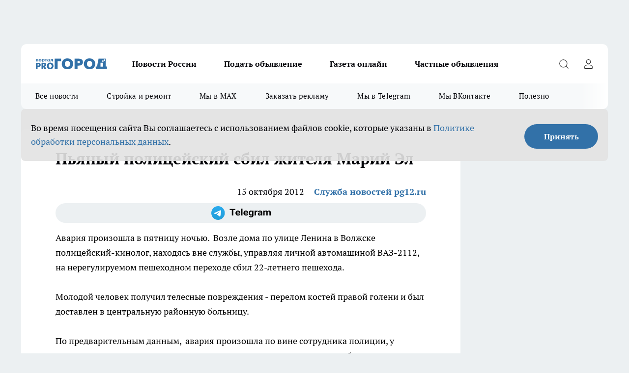

--- FILE ---
content_type: text/html; charset=utf-8
request_url: https://pg12.ru/news/2638
body_size: 25565
content:
<!DOCTYPE html><html lang="ru" id="KIROV"><head><meta charSet="utf-8"/><meta property="og:url" content="https://pg12.ru/news/2638"/><meta name="twitter:card" content="summary"/><title></title><meta name="keywords" content=""/><meta name="description" content="Авария произошла в пятницу ночью.  Возле дома по улице Ленина в Волжске полицейский-кинолог, находясь вне службы, управляя личной автомашиной ВАЗ-2112, на нерегулируемом пешеходном переходе сбил 22-летнего пешехода."/><meta property="og:type" content="article"/><meta property="og:title" content="Пьяный полицейский сбил жителя Марий Эл"/><meta property="og:description" content="Авария произошла в пятницу ночью.  Возле дома по улице Ленина в Волжске полицейский-кинолог, находясь вне службы, управляя личной автомашиной ВАЗ-2112, на нерегулируемом пешеходном переходе сбил 22-летнего пешехода."/><meta property="og:image" content="/userfiles/picfullsize//userfiles/old/newsmainpic/_mg_7230_1.jpg"/><meta property="og:image:width" content="800"/><meta property="og:image:height" content="400"/><meta property="og:site_name" content="Про Город Йошкар-Ола"/><meta name="twitter:title" content="Пьяный полицейский сбил жителя Марий Эл"/><meta name="twitter:description" content="Авария произошла в пятницу ночью.  Возле дома по улице Ленина в Волжске полицейский-кинолог, находясь вне службы, управляя личной автомашиной ВАЗ-2112, на нерегулируемом пешеходном переходе сбил 22-летнего пешехода."/><meta name="twitter:image:src" content="/userfiles/picfullsize//userfiles/old/newsmainpic/_mg_7230_1.jpg"/><link rel="canonical" href="https://pg12.ru/news/2638"/><link rel="amphtml" href="https://pg12.ru/amp/2638"/><meta name="robots" content="max-image-preview:large"/><meta name="author" content="https://pg12.ru/redactors/5795"/><meta property="og:locale" content="ru_RU"/><meta name="viewport" content="width=device-width, initial-scale=1"/><script type="application/ld+json">{
                  "@context":"http://schema.org",
                  "@type": "Article",
                  "headline": "Пьяный полицейский сбил жителя Марий Эл ",
                  "image": "https://pg12.ru/userfiles/picfullsize//userfiles/old/newsmainpic/_mg_7230_1.jpg",
                  "author": [
                    {
                      "@type":"Person",
                      "name":"Служба новостей pg12.ru",
                      "url": "https://pg12.ru/redactors/5795"
                    }
                  ],
                  "@graph": [
                      {
                        "@type":"BreadcrumbList",
                        "itemListElement":[
                            {
                              "@type":"ListItem",
                              "position":1,
                              "item":{
                                "@id":"https://pg12.ru/news",
                                "name":"Новости"
                               }
                             }
                           ]
                       },
                       {
                        "@type": "NewsArticle",
                        "@id": "https://pg12.ru/news/2638",
                        "headline": "Пьяный полицейский сбил жителя Марий Эл ",
                        "datePublished":"2012-10-15T04:44:31.000Z",
                        "dateModified":"2020-10-02T23:04:22.000Z",
                        "text": "Авария произошла в пятницу ночью. Возле дома по улице Ленина в Волжске полицейский-кинолог, находясь вне службы, управляя личной автомашиной ВАЗ-2112, на нерегулируемом пешеходном переходе сбил 22-летнего пешехода.Молодой человек получил телесные повреждения - перелом костей правой голени и был доставлен в центральную районную больницу.По предварительным данным, авария произошла по вине сотрудника полиции, у которого после прохождения им медицинского освидетельствования были выявлены признаки алкогольного опьянения. В настоящее время по данному факту проводится служебная проверка, сообщает МВД республики.Руководством ведомства решен вопрос об увольнении данного сотрудника полиции из органов внутренних дел. Руководители, не обеспечившие надлежащий уровень индивидуальной, воспитательной и профилактической работы, будут привлечены к строгой дисциплинарной ответственности, вплоть до увольнения. ",
                        "author": [
                             {
                               "@type":"Person",
                               "name":"Служба новостей pg12.ru",
                               "url": "https://pg12.ru/redactors/5795"
                              }
                          ],
                        "about": [],
                        "url": "https://pg12.ru/news/2638",
                        "image": "https://pg12.ru/userfiles/picfullsize//userfiles/old/newsmainpic/_mg_7230_1.jpg"
                       }
                   ]
               }
              </script><meta name="next-head-count" content="23"/><link rel="preload" href="/fonts/ptserif.woff2" type="font/woff2" as="font" crossorigin="anonymous"/><link rel="preload" href="/fonts/ptserifbold.woff2" type="font/woff2" as="font" crossorigin="anonymous"/><link rel="manifest" href="/manifest.json"/><link type="application/rss+xml" href="https://pg12.ru/rss.xml" rel="alternate" title="Новости Йошкар-Олы и Марий Эл"/><link rel="preload" href="/_next/static/css/4a69b5c6add258ec.css" as="style"/><link rel="stylesheet" href="/_next/static/css/4a69b5c6add258ec.css" data-n-g=""/><link rel="preload" href="/_next/static/css/30cbdb6af0dcbfbe.css" as="style"/><link rel="stylesheet" href="/_next/static/css/30cbdb6af0dcbfbe.css" data-n-p=""/><link rel="preload" href="/_next/static/css/70bbeb23b7094093.css" as="style"/><link rel="stylesheet" href="/_next/static/css/70bbeb23b7094093.css" data-n-p=""/><link rel="preload" href="/_next/static/css/a4e2a58e4858c29e.css" as="style"/><link rel="stylesheet" href="/_next/static/css/a4e2a58e4858c29e.css" data-n-p=""/><noscript data-n-css=""></noscript><script defer="" nomodule="" src="/_next/static/chunks/polyfills-c67a75d1b6f99dc8.js"></script><script src="/_next/static/chunks/webpack-1d145bf425049e30.js" defer=""></script><script src="/_next/static/chunks/framework-1adfb61063e4f8a7.js" defer=""></script><script src="/_next/static/chunks/main-e58e7b9204b3d76e.js" defer=""></script><script src="/_next/static/chunks/pages/_app-00b259522e13d916.js" defer=""></script><script src="/_next/static/chunks/891-900413e3e96b409d.js" defer=""></script><script src="/_next/static/chunks/9670-af82ad4aafbb69f2.js" defer=""></script><script src="/_next/static/chunks/1911-7b2cb5bfeb3ee1e0.js" defer=""></script><script src="/_next/static/chunks/8687-071430972f839939.js" defer=""></script><script src="/_next/static/chunks/8418-892468368d7cc4e5.js" defer=""></script><script src="/_next/static/chunks/2966-dbc2f2ef698b898b.js" defer=""></script><script src="/_next/static/chunks/8174-4b840a11715a1e7f.js" defer=""></script><script src="/_next/static/chunks/3917-44659cb0ff32ac0b.js" defer=""></script><script src="/_next/static/chunks/pages/%5Brubric%5D/%5Bid%5D-b5655d56e490056a.js" defer=""></script><script src="/_next/static/O8SM1M2PH-88zL_ePQ2X-/_buildManifest.js" defer=""></script><script src="/_next/static/O8SM1M2PH-88zL_ePQ2X-/_ssgManifest.js" defer=""></script><style id="__jsx-3810719965">.pensnewsHeader.jsx-3810719965 .header_hdrWrp__Hevb2.jsx-3810719965{background-color:#ffcc01}@media screen and (max-width:1024px){.header_hdr__G1vAy.pensnewsHeader.jsx-3810719965{border-bottom:none}}@media screen and (max-width:640px){.header_hdr__G1vAy.pensnewsHeader.jsx-3810719965{border-left:none;border-right:none}}</style><style id="__jsx-2443159fa2de10f3">.logoPg23.jsx-2443159fa2de10f3{width:110px}.logo-irkutsk.jsx-2443159fa2de10f3,.logo-irkutsk.jsx-2443159fa2de10f3 img.jsx-2443159fa2de10f3{width:180px}.pensnewsHeader.jsx-2443159fa2de10f3{width:110px}.logo-media41.jsx-2443159fa2de10f3{width:105px}.logo-smilekaluga.jsx-2443159fa2de10f3{width:110px}@media screen and (max-width:1024px){.logoPg23.jsx-2443159fa2de10f3{width:85px}.logo-media41.jsx-2443159fa2de10f3{width:70px}.pensnewsHeader.jsx-2443159fa2de10f3{width:88px}.logo-irkutsk.jsx-2443159fa2de10f3,.logo-irkutsk.jsx-2443159fa2de10f3 img.jsx-2443159fa2de10f3{width:110px}.logo-smilekaluga.jsx-2443159fa2de10f3,.logo-smilekaluga.jsx-2443159fa2de10f3 img.jsx-2443159fa2de10f3{width:85px}}</style><style id="__jsx-4bc5312448bc76c0">.pensnewsHeader.jsx-4bc5312448bc76c0{background:#ffc000}.pensnewsHeader.jsx-4bc5312448bc76c0::before{background:-webkit-linear-gradient(left,rgba(255,255,255,0)0%,#ffc000 100%);background:-moz-linear-gradient(left,rgba(255,255,255,0)0%,#ffc000 100%);background:-o-linear-gradient(left,rgba(255,255,255,0)0%,#ffc000 100%);background:linear-gradient(to right,rgba(255,255,255,0)0%,#ffc000 100%)}</style></head><body><div id="body-scripts"></div><div id="__next"><div></div><div class="project-layout_projectLayout__3Pcsb"><div class="banner-top_top__xYysY"><div class="banner-top_topPushLinkIframe__2ul4q"></div></div><header class="jsx-3810719965 header_hdr__G1vAy "><div class="container-layout_container__1AyyB"><div class="jsx-3810719965 header_hdrWrp__Hevb2"><button type="button" aria-label="Открыть меню" class="burger_burger__5WgUk burger_burgerHide__e90uD"></button><div class="jsx-2443159fa2de10f3 logo_lg__6mUsM"><a class="jsx-2443159fa2de10f3" href="/"><img src="/logo.svg" alt="Логотип новостного портала Прогород" width="146" loading="lazy" class="jsx-2443159fa2de10f3"/></a></div><div class="jsx-3810719965 "><nav class=""><ul class="nav_nv__LTLnX nav_nvMain__RNgL7"><li><a class="nav_nvLk__w58Wo" href="/tags/novosti-rossii">Новости России</a></li><li><a class="nav_nvLk__w58Wo" target="_blank" href="/obyavleniya-pg-yoshkar-iola">Подать объявление</a></li><li><a class="nav_nvLk__w58Wo" target="_blank" href="https://pg12.ru/specials/95745">Газета онлайн</a></li><li><a class="nav_nvLk__w58Wo" target="_blank" href="https://pg12.ru/specials/103772">Частные объявления</a></li></ul></nav></div><div class="jsx-3810719965 header_hdrBtnRight__heBh_"><button type="button" aria-label="Открыть поиск" class="jsx-3810719965 header_hdrBtnIcon__a9Ofp header_hdrBtnIconSrch__Po402"></button><button type="button" aria-label="Войти на сайт" class="jsx-3810719965 header_hdrBtnIcon__a9Ofp header_hdrBtnIconPrfl__ZqxUM"></button></div></div></div></header><div class="jsx-4bc5312448bc76c0 sub-menu_sbm__NEMqw"><div class="container-layout_container__1AyyB"><div class="jsx-4bc5312448bc76c0 sub-menu_sbmWrp__cQf1J"><ul class="jsx-4bc5312448bc76c0 sub-menu_sbmLs__cPkmi"><li><a class="sub-menu_sbmLk__2sh_t" href="/articles">Все новости</a></li><li><a class="sub-menu_sbmLk__2sh_t" rel="noopener noreferrer nofollow" target="_blank" href="https://pg12.ru/specials/103307">Стройка и ремонт</a></li><li><a class="sub-menu_sbmLk__2sh_t" rel="noopener noreferrer" target="_blank" href="https://max.ru/pg12ru">Мы в MAX</a></li><li><a class="sub-menu_sbmLk__2sh_t" rel="noopener noreferrer" target="_blank" href="https://vk.com/yulia_progorod21">Заказать рекламу</a></li><li><a class="sub-menu_sbmLk__2sh_t" rel="noopener noreferrer" target="_blank" href="https://t.me/+OawK1YPsqoYxMzUy">Мы в Telegram</a></li><li><a class="sub-menu_sbmLk__2sh_t" rel="noopener noreferrer" target="_blank" href="https://vk.com/pg12ru">Мы ВКонтакте</a></li><li><a class="sub-menu_sbmLk__2sh_t" rel="noopener noreferrer nofollow" target="_blank" href="https://pg12.ru/tags/specproekt">Полезно</a></li></ul></div></div></div><div class="container-layout_container__1AyyB"></div><div class="notifycation_notifycation__BeRRP notifycation_notifycationActive__0KCtX"><div class="notifycation_notifycationWrap__8lzkG"><div class="notifycation_notifycationInfoText__yBUtI"><span class="notifycation_notifycationText__mCxhK"><p>Во время посещения сайта Вы соглашаетесь&nbsp;с&nbsp;использованием файлов cookie,&nbsp;которые указаны&nbsp;в&nbsp;<a href="/privacy_policy">Политике обработки персональных данных</a>.</p></span></div><button class="button_button__eJwei notifycation_notifycationBtn__49u6j" type="button">Принять</button></div></div><main><div class="container-layout_container__1AyyB"><div id="article-main"><div class="article-next is-current" data-article-id="2638"><div class="project-col2-layout_grid__blcZV"><div><div><div class="article_article__N5L0U" itemType="http://schema.org/NewsArticle" itemscope=""><meta itemProp="identifier" content="2638"/><meta itemProp="name" content="Пьяный полицейский сбил жителя Марий Эл"/><div class="article-body_articleBody__fiSBh" itemProp="articleBody" id="articleBody"><div class="article-layout_wrap__ppU59"><h1 itemProp="headline">Пьяный полицейский сбил жителя Марий Эл</h1><ul class="article-info_articleInfo__uzwts"><li class="article-info_articleInfoItem__1qSY9"><span itemProp="datePublished" content="Mon Oct 15 2012 08:44:31 GMT+0400 (Moscow Standard Time)" class="article-info_articleInfoDate__S0E0P">15 октября 2012</span></li><li class="article-info_articleInfoItem__1qSY9" itemProp="author" itemscope="" itemType="http://schema.org/Person"><meta itemProp="name" content="Служба новостей pg12.ru"/><a class="article-info_articleInfoAuthor__W0ZnW" itemProp="url" href="/redactors/5795">Служба новостей pg12.ru</a></li></ul><div class="social-list-subscribe_socialListSubscribe__XrTI7 article-body_articleBodySocialListSubcribe__4Zj9a"><div class="social-list-subscribe_socialListSubscribeLinks__Nh0pM social-list-subscribe_socialListSubscribeLinksMoveTwo__noQO_"><a class="social-list-subscribe_socialListSubscribeLink__JZiqQ social-list-subscribe_socialListSubscribeLinkTg__0_4e5" href="https://t.me/+OawK1YPsqoYxMzUy" aria-label="Телеграм-канал" target="_blank" rel="nofollow noreferrer"></a></div></div><div>
<p>Авария произошла в пятницу ночью.  Возле дома по улице Ленина в Волжске полицейский-кинолог, находясь вне службы, управляя личной автомашиной ВАЗ-2112, на нерегулируемом пешеходном переходе сбил 22-летнего пешехода.</p>
<p>Молодой человек получил телесные повреждения - перелом костей правой голени и был доставлен в центральную районную больницу.</p></div><div>
<p>По предварительным данным,  авария произошла по вине сотрудника полиции, у которого после прохождения им медицинского освидетельствования были выявлены признаки алкогольного опьянения.<br>
	В настоящее время по данному факту проводится служебная проверка, сообщает МВД республики.</p></div><div>
<p>Руководством ведомства решен вопрос об увольнении данного сотрудника полиции из органов внутренних дел. Руководители, не обеспечившие надлежащий уровень индивидуальной, воспитательной и профилактической работы, будут привлечены к строгой дисциплинарной ответственности, вплоть до увольнения.</p></div><div>
</div><div class="article-body_articleBodyGallery___kxnx"></div></div></div><p>...</p><div class="article-social_articleSocial__XxkFc"><ul class="article-social_articleSocialList__RT4N_"><li class="article-social_articleSocialItem__Tlaeb"><button aria-label="vk" class="react-share__ShareButton article-social_articleSocialIcon__bO__7 article-social_articleSocialIconVk__lCv1v" style="background-color:transparent;border:none;padding:0;font:inherit;color:inherit;cursor:pointer"> </button><span class="react-share__ShareCount article-social_articleSocialCount__Bv_02" url="https://pg12.ru/news/2638">0<!-- --></span></li><li class="article-social_articleSocialItem__Tlaeb"><button aria-label="whatsapp" class="react-share__ShareButton article-social_articleSocialIcon__bO__7 article-social_articleSocialIconWs__GX1nz" style="background-color:transparent;border:none;padding:0;font:inherit;color:inherit;cursor:pointer"></button></li><li class="article-social_articleSocialItem__Tlaeb"><button aria-label="telegram" class="react-share__ShareButton" style="background-color:transparent;border:none;padding:0;font:inherit;color:inherit;cursor:pointer"><span class="article-social_articleSocialIcon__bO__7 article-social_articleSocialIconTm__21cTB"></span></button></li></ul></div><div><div class="bannersInnerArticleAfterTags"></div><div class="article-related_readAlso__gSVZS"><h2 class="article-related_readAlsoTitle__xPfrC">Читайте также:</h2><ul class="article-related_readAlsoList__EWXhB"></ul></div></div></div></div></div><div class="project-col2-layout_colRight__4tTcN"><div class="rows-layout_rows__3bztI"><div class="contentRightMainBanner"></div><div class="superPromotionNewsWrap"></div><div class="news-column_nwsCln__D57Ck"><div class="news-column_nwsClnInner__czYW8" style="height:auto"><h2 class="news-column_nwsClnTitle__oO_5p">Популярное</h2><ul class="news-column_nwsClnContainer__o9oJT"><li class="news-column-item_newsColumnItem__T8HDp"><a class="news-column-item_newsColumnItemLink___vq2I" title="Зима протянется до самого лета: синоптики ошарашили россиян свежим прогнозом" href="/news/103646"><h3 class="news-column-item_newsColumnItemTitle__q25Nk"><span class="news-column-item_newsColumnItemTitleInner__BE2lu">Зима протянется до самого лета: синоптики ошарашили россиян свежим прогнозом</span></h3><span class="news-column-item_newsColumnItemTime__oBzoe">8 января <!-- --></span></a></li><li class="news-column-item_newsColumnItem__T8HDp"><a class="news-column-item_newsColumnItemLink___vq2I" title="Частные объявления" target="_blank" href="/specials/103772"><h3 class="news-column-item_newsColumnItemTitle__q25Nk"><span class="news-column-item_newsColumnItemTitleInner__BE2lu">Частные объявления</span></h3></a></li><li class="news-column-item_newsColumnItem__T8HDp"><a class="news-column-item_newsColumnItemLink___vq2I" title="&quot;Хуже любого греха&quot;: священник рассказал, чего никогда нельзя делать в Рождество" href="/news/103584"><h3 class="news-column-item_newsColumnItemTitle__q25Nk"><span class="news-column-item_newsColumnItemTitleInner__BE2lu">&quot;Хуже любого греха&quot;: священник рассказал, чего никогда нельзя делать в Рождество</span></h3><span class="news-column-item_newsColumnItemTime__oBzoe">7 января <!-- --></span></a></li><li class="news-column-item_newsColumnItem__T8HDp"><a class="news-column-item_newsColumnItemLink___vq2I" title="Плацкарта и купе больше не будет: новый вид вагонов появится в РЖД" href="/news/103842"><h3 class="news-column-item_newsColumnItemTitle__q25Nk"><span class="news-column-item_newsColumnItemTitleInner__BE2lu">Плацкарта и купе больше не будет: новый вид вагонов появится в РЖД</span></h3><span class="news-column-item_newsColumnItemTime__oBzoe">17 января <!-- --></span></a></li><li class="news-column-item_newsColumnItem__T8HDp"><a class="news-column-item_newsColumnItemLink___vq2I" title="Самый полезный суп назвали диетологи: любимый во многих семьях" href="/news/103925"><h3 class="news-column-item_newsColumnItemTitle__q25Nk"><span class="news-column-item_newsColumnItemTitleInner__BE2lu">Самый полезный суп назвали диетологи: любимый во многих семьях</span></h3><span class="news-column-item_newsColumnItemTime__oBzoe">18 января <!-- --></span></a></li><li class="news-column-item_newsColumnItem__T8HDp"><a class="news-column-item_newsColumnItemLink___vq2I" title="Тянет всех на самое дно: назван самый ненавистный знак зодиака" href="/news/103954"><h3 class="news-column-item_newsColumnItemTitle__q25Nk"><span class="news-column-item_newsColumnItemTitleInner__BE2lu">Тянет всех на самое дно: назван самый ненавистный знак зодиака</span></h3><span class="news-column-item_newsColumnItemTime__oBzoe">18 января <!-- --></span></a></li><li class="news-column-item_newsColumnItem__T8HDp"><a class="news-column-item_newsColumnItemLink___vq2I" title="Это очень важно: зачем в хрущевках окно между ванной и кухней - запомните раз и навсегда" href="/news/103685"><h3 class="news-column-item_newsColumnItemTitle__q25Nk"><span class="news-column-item_newsColumnItemTitleInner__BE2lu">Это очень важно: зачем в хрущевках окно между ванной и кухней - запомните раз и навсегда</span></h3><span class="news-column-item_newsColumnItemTime__oBzoe">12 января <!-- --></span></a></li><li class="news-column-item_newsColumnItem__T8HDp"><a class="news-column-item_newsColumnItemLink___vq2I" title="Проверьте одну галочку в настройках: медленный Wi-Fi взлетит до максимальной скорости" href="/news/103620"><h3 class="news-column-item_newsColumnItemTitle__q25Nk"><span class="news-column-item_newsColumnItemTitleInner__BE2lu">Проверьте одну галочку в настройках: медленный Wi-Fi взлетит до максимальной скорости</span></h3><span class="news-column-item_newsColumnItemTime__oBzoe">8 января <!-- --></span></a></li><li class="news-column-item_newsColumnItem__T8HDp"><a class="news-column-item_newsColumnItemLink___vq2I" title="На трехдневную рабочую неделю переводят россиян: точная дата" href="/news/103852"><h3 class="news-column-item_newsColumnItemTitle__q25Nk"><span class="news-column-item_newsColumnItemTitleInner__BE2lu">На трехдневную рабочую неделю переводят россиян: точная дата</span></h3><span class="news-column-item_newsColumnItemTime__oBzoe">18 января <!-- --></span></a></li><li class="news-column-item_newsColumnItem__T8HDp"><a class="news-column-item_newsColumnItemLink___vq2I" title="Семейные застолья больше не в моде: почему лучше никого не приглашать домой" href="/news/102919"><h3 class="news-column-item_newsColumnItemTitle__q25Nk"><span class="news-column-item_newsColumnItemTitleInner__BE2lu">Семейные застолья больше не в моде: почему лучше никого не приглашать домой</span></h3><span class="news-column-item_newsColumnItemTime__oBzoe">5 января <!-- --></span></a></li><li class="news-column-item_newsColumnItem__T8HDp"><a class="news-column-item_newsColumnItemLink___vq2I" title="Спать на подушке с одеялом больше не модно: новый тренд дойдет скоро и до нас" href="/news/103833"><h3 class="news-column-item_newsColumnItemTitle__q25Nk"><span class="news-column-item_newsColumnItemTitleInner__BE2lu">Спать на подушке с одеялом больше не модно: новый тренд дойдет скоро и до нас</span></h3><span class="news-column-item_newsColumnItemTime__oBzoe">15 января <!-- --></span></a></li><li class="news-column-item_newsColumnItem__T8HDp"><a class="news-column-item_newsColumnItemLink___vq2I" title="Вычеркните их из жизни, пока не поздно: мудрый совет китайской пословицы" href="/news/103683"><h3 class="news-column-item_newsColumnItemTitle__q25Nk"><span class="news-column-item_newsColumnItemTitleInner__BE2lu">Вычеркните их из жизни, пока не поздно: мудрый совет китайской пословицы</span></h3><span class="news-column-item_newsColumnItemTime__oBzoe">11 января <!-- --></span></a></li><li class="news-column-item_newsColumnItem__T8HDp"><a class="news-column-item_newsColumnItemLink___vq2I" title="Праздновать дни рождения больше не модно: вот как проводят этот день умные люди" href="/news/103951"><h3 class="news-column-item_newsColumnItemTitle__q25Nk"><span class="news-column-item_newsColumnItemTitleInner__BE2lu">Праздновать дни рождения больше не модно: вот как проводят этот день умные люди</span></h3><span class="news-column-item_newsColumnItemTime__oBzoe">17 января <!-- --></span></a></li><li class="news-column-item_newsColumnItem__T8HDp"><a class="news-column-item_newsColumnItemLink___vq2I" title="Испанцы чистят рыбу только так: дел на 5 минут, не нужен ни нож, ни кипяток, и кухня чистая" href="/news/102644"><h3 class="news-column-item_newsColumnItemTitle__q25Nk"><span class="news-column-item_newsColumnItemTitleInner__BE2lu">Испанцы чистят рыбу только так: дел на 5 минут, не нужен ни нож, ни кипяток, и кухня чистая</span></h3><span class="news-column-item_newsColumnItemTime__oBzoe">3 января <!-- --></span></a></li><li class="news-column-item_newsColumnItem__T8HDp"><a class="news-column-item_newsColumnItemLink___vq2I" title="Виниловые обои больше не в моде: теперь мастера выбирают другой материал - гораздо прочнее и красивее" href="/news/102557"><h3 class="news-column-item_newsColumnItemTitle__q25Nk"><span class="news-column-item_newsColumnItemTitleInner__BE2lu">Виниловые обои больше не в моде: теперь мастера выбирают другой материал - гораздо прочнее и красивее</span></h3><span class="news-column-item_newsColumnItemTime__oBzoe">2 января <!-- --></span></a></li><li class="news-column-item_newsColumnItem__T8HDp"><a class="news-column-item_newsColumnItemLink___vq2I" title="Простой способ убрать слой клея от наклейки с посуды и не только" href="/news/103191"><h3 class="news-column-item_newsColumnItemTitle__q25Nk"><span class="news-column-item_newsColumnItemTitleInner__BE2lu">Простой способ убрать слой клея от наклейки с посуды и не только</span></h3><span class="news-column-item_newsColumnItemTime__oBzoe">6 января <!-- --></span></a></li><li class="news-column-item_newsColumnItem__T8HDp"><a class="news-column-item_newsColumnItemLink___vq2I" title="Ходить в туалет на унитаз больше не в моде: новый туалетный тренд скоро дойдет и до России" href="/news/104031"><h3 class="news-column-item_newsColumnItemTitle__q25Nk"><span class="news-column-item_newsColumnItemTitleInner__BE2lu">Ходить в туалет на унитаз больше не в моде: новый туалетный тренд скоро дойдет и до России</span></h3><span class="news-column-item_newsColumnItemTime__oBzoe">20 января <!-- --></span></a></li><li class="news-column-item_newsColumnItem__T8HDp"><a class="news-column-item_newsColumnItemLink___vq2I" title="Можно ли ехать за рулем, если забыл дома документы: инспектор ДПС объяснил, как правильно" href="/news/103721"><h3 class="news-column-item_newsColumnItemTitle__q25Nk"><span class="news-column-item_newsColumnItemTitleInner__BE2lu">Можно ли ехать за рулем, если забыл дома документы: инспектор ДПС объяснил, как правильно</span></h3><span class="news-column-item_newsColumnItemTime__oBzoe">12 января <!-- --></span></a></li><li class="news-column-item_newsColumnItem__T8HDp"><a class="news-column-item_newsColumnItemLink___vq2I" title="&quot;Оставлю гнить на ветке, но в Россию не продам&quot;: хозяин мандариновой фермы в Абхазии рассказал, почему так делает" href="/news/103473"><h3 class="news-column-item_newsColumnItemTitle__q25Nk"><span class="news-column-item_newsColumnItemTitleInner__BE2lu">&quot;Оставлю гнить на ветке, но в Россию не продам&quot;: хозяин мандариновой фермы в Абхазии рассказал, почему так делает</span></h3><span class="news-column-item_newsColumnItemTime__oBzoe">1 января <!-- --></span></a></li><li class="news-column-item_newsColumnItem__T8HDp"><a class="news-column-item_newsColumnItemLink___vq2I" title="Советы флеболога: новогодние праздники и обострение варикоза" href="/news/103003?erid=2W5zFHK9C1N"><h3 class="news-column-item_newsColumnItemTitle__q25Nk"><span class="news-column-item_newsColumnItemTitleInner__BE2lu">Советы флеболога: новогодние праздники и обострение варикоза</span></h3></a></li></ul><div class="loader_loader__hkoAF"><div class="loader_loaderEllips__KODaj"><div></div><div></div><div></div><div></div></div></div></div></div></div></div></div><div class="project-col3-layout_grid__7HWCj project-col3-layout-news"><div class="project-col3-layout_colLeft__MzrDW"><div class="news-column_nwsCln__D57Ck"><div class="news-column_nwsClnInner__czYW8" style="height:auto"><h2 class="news-column_nwsClnTitle__oO_5p">Последние новости</h2><ul class="news-column_nwsClnContainer__o9oJT"><li class="news-column-item_newsColumnItem__T8HDp"><a class="news-column-item_newsColumnItemLink___vq2I" title="Бывший директор спортцентра в Моркинском районе заставлял сотрудников переводить ему часть зарплаты" href="/news/104553"><h3 class="news-column-item_newsColumnItemTitle__q25Nk"><span class="news-column-item_newsColumnItemTitleInner__BE2lu">Бывший директор спортцентра в Моркинском районе заставлял сотрудников переводить ему часть зарплаты</span></h3><span class="news-column-item_newsColumnItemTime__oBzoe">19:59<!-- --></span></a></li><li class="news-column-item_newsColumnItem__T8HDp"><a class="news-column-item_newsColumnItemLink___vq2I" title="Молчание - золото: на эти шесть тем лучше не говорить даже с самыми близкими" href="/news/104522"><h3 class="news-column-item_newsColumnItemTitle__q25Nk"><span class="news-column-item_newsColumnItemTitleInner__BE2lu">Молчание - золото: на эти шесть тем лучше не говорить даже с самыми близкими</span></h3><span class="news-column-item_newsColumnItemTime__oBzoe">19:39<!-- --></span></a></li><li class="news-column-item_newsColumnItem__T8HDp"><a class="news-column-item_newsColumnItemLink___vq2I" title="Россиян ждут длинные выходные и сокращенная неделя: февраль готовит сюрприз" href="/news/104561"><h3 class="news-column-item_newsColumnItemTitle__q25Nk"><span class="news-column-item_newsColumnItemTitleInner__BE2lu">Россиян ждут длинные выходные и сокращенная неделя: февраль готовит сюрприз</span></h3><span class="news-column-item_newsColumnItemTime__oBzoe">19:18<!-- --></span></a></li><li class="news-column-item_newsColumnItem__T8HDp"><a class="news-column-item_newsColumnItemLink___vq2I" title="Четыре сотни жителей Марий Эл переедут в новые дома" href="/news/104552"><h3 class="news-column-item_newsColumnItemTitle__q25Nk"><span class="news-column-item_newsColumnItemTitleInner__BE2lu">Четыре сотни жителей Марий Эл переедут в новые дома</span></h3><span class="news-column-item_newsColumnItemTime__oBzoe">18:59<!-- --></span></a></li><li class="news-column-item_newsColumnItem__T8HDp"><a class="news-column-item_newsColumnItemLink___vq2I" title="Военная хитрость для оживления двигателя с разряженным аккумулятором - работает везде, даже в безлюдной глуши" href="/news/104490"><h3 class="news-column-item_newsColumnItemTitle__q25Nk"><span class="news-column-item_newsColumnItemTitleInner__BE2lu">Военная хитрость для оживления двигателя с разряженным аккумулятором - работает везде, даже в безлюдной глуши</span></h3><span class="news-column-item_newsColumnItemTime__oBzoe">18:40<!-- --></span></a></li><li class="news-column-item_newsColumnItem__T8HDp"><a class="news-column-item_newsColumnItemLink___vq2I" title="Одну из трасс закрыли в Марий Эл из-за сильной метели" href="/news/104564"><h3 class="news-column-item_newsColumnItemTitle__q25Nk"><span class="news-column-item_newsColumnItemTitleInner__BE2lu">Одну из трасс закрыли в Марий Эл из-за сильной метели</span></h3><span class="news-column-item_newsColumnItemTime__oBzoe">18:23<!-- --></span></a></li><li class="news-column-item_newsColumnItem__T8HDp"><a class="news-column-item_newsColumnItemLink___vq2I" title="Запах канализации в доме без видимых протечек: обнаружены истинные причины и простые решения проблемы" href="/news/104489"><h3 class="news-column-item_newsColumnItemTitle__q25Nk"><span class="news-column-item_newsColumnItemTitleInner__BE2lu">Запах канализации в доме без видимых протечек: обнаружены истинные причины и простые решения проблемы</span></h3><span class="news-column-item_newsColumnItemTime__oBzoe">18:10<!-- --></span></a></li><li class="news-column-item_newsColumnItem__T8HDp"><a class="news-column-item_newsColumnItemLink___vq2I" title="Куда йошкаролинцам жаловаться на неубранный снег" href="/news/104539"><h3 class="news-column-item_newsColumnItemTitle__q25Nk"><span class="news-column-item_newsColumnItemTitleInner__BE2lu">Куда йошкаролинцам жаловаться на неубранный снег</span></h3><span class="news-column-item_newsColumnItemTime__oBzoe">17:59<!-- --></span></a></li><li class="news-column-item_newsColumnItem__T8HDp"><a class="news-column-item_newsColumnItemLink___vq2I" title="Волна бед сметет этой весной: Володина назвала знаки, которых настигнет неудача" href="/news/104547"><h3 class="news-column-item_newsColumnItemTitle__q25Nk"><span class="news-column-item_newsColumnItemTitleInner__BE2lu">Волна бед сметет этой весной: Володина назвала знаки, которых настигнет неудача</span></h3><span class="news-column-item_newsColumnItemTime__oBzoe">17:38<!-- --></span></a></li><li class="news-column-item_newsColumnItem__T8HDp"><a class="news-column-item_newsColumnItemLink___vq2I" title="Газовые плиты больше не в моде: в Европе давно перешли на этот новый тренд, а мы только начинаем" href="/news/104520"><h3 class="news-column-item_newsColumnItemTitle__q25Nk"><span class="news-column-item_newsColumnItemTitleInner__BE2lu">Газовые плиты больше не в моде: в Европе давно перешли на этот новый тренд, а мы только начинаем</span></h3><span class="news-column-item_newsColumnItemTime__oBzoe">17:14<!-- --></span></a></li><li class="news-column-item_newsColumnItem__T8HDp"><a class="news-column-item_newsColumnItemLink___vq2I" title="Ветер спас женщину от смерти в огне в Новоторъяльском районе" href="/news/104557"><h3 class="news-column-item_newsColumnItemTitle__q25Nk"><span class="news-column-item_newsColumnItemTitleInner__BE2lu">Ветер спас женщину от смерти в огне в Новоторъяльском районе</span></h3><span class="news-column-item_newsColumnItemTime__oBzoe">17:05<!-- --></span></a></li><li class="news-column-item_newsColumnItem__T8HDp"><a class="news-column-item_newsColumnItemLink___vq2I" title="Автолюбители впустую выбрасывают деньги: топ-7 аксессуаров, которые вам точно не нужны" href="/news/104486"><h3 class="news-column-item_newsColumnItemTitle__q25Nk"><span class="news-column-item_newsColumnItemTitleInner__BE2lu">Автолюбители впустую выбрасывают деньги: топ-7 аксессуаров, которые вам точно не нужны</span></h3><span class="news-column-item_newsColumnItemTime__oBzoe">17:00<!-- --></span></a></li><li class="news-column-item_newsColumnItem__T8HDp"><a class="news-column-item_newsColumnItemLink___vq2I" title="В Марий Эл начали составлять список растений-чернокнижников, угрожающих местной экосистеме" href="/news/104538"><h3 class="news-column-item_newsColumnItemTitle__q25Nk"><span class="news-column-item_newsColumnItemTitleInner__BE2lu">В Марий Эл начали составлять список растений-чернокнижников, угрожающих местной экосистеме</span></h3><span class="news-column-item_newsColumnItemTime__oBzoe">16:59<!-- --></span></a></li><li class="news-column-item_newsColumnItem__T8HDp"><a class="news-column-item_newsColumnItemLink___vq2I" title="Забытый деликатес советских столовых: секретный соус к пельменям, который вкуснее сметаны и проще майонеза" href="/news/104484"><h3 class="news-column-item_newsColumnItemTitle__q25Nk"><span class="news-column-item_newsColumnItemTitleInner__BE2lu">Забытый деликатес советских столовых: секретный соус к пельменям, который вкуснее сметаны и проще майонеза</span></h3><span class="news-column-item_newsColumnItemTime__oBzoe">16:40<!-- --></span></a></li><li class="news-column-item_newsColumnItem__T8HDp"><a class="news-column-item_newsColumnItemLink___vq2I" title="Легковушка сбила подростка в Медведево, переходившего дорогу по зебре" href="/news/104550"><h3 class="news-column-item_newsColumnItemTitle__q25Nk"><span class="news-column-item_newsColumnItemTitleInner__BE2lu">Легковушка сбила подростка в Медведево, переходившего дорогу по зебре</span></h3><span class="news-column-item_newsColumnItemTime__oBzoe">16:35<!-- --></span></a></li><li class="news-column-item_newsColumnItem__T8HDp"><a class="news-column-item_newsColumnItemLink___vq2I" title="Трудинов призвал йошкаролинцев чистить снег самостоятельно" href="/news/104543"><h3 class="news-column-item_newsColumnItemTitle__q25Nk"><span class="news-column-item_newsColumnItemTitleInner__BE2lu">Трудинов призвал йошкаролинцев чистить снег самостоятельно</span></h3><span class="news-column-item_newsColumnItemTime__oBzoe">16:04<!-- --></span></a></li><li class="news-column-item_newsColumnItem__T8HDp"><a class="news-column-item_newsColumnItemLink___vq2I" title="Что происходит с дружбой после 50: откровение академика Бехтеревой, меняющее понимание отношений" href="/news/104476"><h3 class="news-column-item_newsColumnItemTitle__q25Nk"><span class="news-column-item_newsColumnItemTitleInner__BE2lu">Что происходит с дружбой после 50: откровение академика Бехтеревой, меняющее понимание отношений</span></h3><span class="news-column-item_newsColumnItemTime__oBzoe">15:50<!-- --></span></a></li><li class="news-column-item_newsColumnItem__T8HDp"><a class="news-column-item_newsColumnItemLink___vq2I" title="Сюрприз подкрался незаметно: выходные дни официально вычтут из отпуска — коснется всех" href="/news/104535"><h3 class="news-column-item_newsColumnItemTitle__q25Nk"><span class="news-column-item_newsColumnItemTitleInner__BE2lu">Сюрприз подкрался незаметно: выходные дни официально вычтут из отпуска — коснется всех</span></h3><span class="news-column-item_newsColumnItemTime__oBzoe">15:44<!-- --></span></a></li><li class="news-column-item_newsColumnItem__T8HDp"><a class="news-column-item_newsColumnItemLink___vq2I" title="Эти элементы декора раскроют ваш вкус лучше любых слов: что нельзя держать дома" href="/news/104472"><h3 class="news-column-item_newsColumnItemTitle__q25Nk"><span class="news-column-item_newsColumnItemTitleInner__BE2lu">Эти элементы декора раскроют ваш вкус лучше любых слов: что нельзя держать дома</span></h3><span class="news-column-item_newsColumnItemTime__oBzoe">15:10<!-- --></span></a></li><li class="news-column-item_newsColumnItem__T8HDp"><a class="news-column-item_newsColumnItemLink___vq2I" title="Житель Марий Эл решил заказать запрещенку через интернет и нарвался на обыск в своей квартире" href="/news/104537"><h3 class="news-column-item_newsColumnItemTitle__q25Nk"><span class="news-column-item_newsColumnItemTitleInner__BE2lu">Житель Марий Эл решил заказать запрещенку через интернет и нарвался на обыск в своей квартире</span></h3><span class="news-column-item_newsColumnItemTime__oBzoe">15:09<!-- --></span></a></li><li class="news-column-item_newsColumnItem__T8HDp"><a class="news-column-item_newsColumnItemLink___vq2I" title="Не берите даже даром: продавец &quot;Пятерочки&quot; рассказала, почему никогда не покупает товары по акции" href="/news/104519"><h3 class="news-column-item_newsColumnItemTitle__q25Nk"><span class="news-column-item_newsColumnItemTitleInner__BE2lu">Не берите даже даром: продавец &quot;Пятерочки&quot; рассказала, почему никогда не покупает товары по акции</span></h3><span class="news-column-item_newsColumnItemTime__oBzoe">14:49<!-- --></span></a></li><li class="news-column-item_newsColumnItem__T8HDp"><a class="news-column-item_newsColumnItemLink___vq2I" title="Старое здание в Йошкар-Оле превратили в новую лабораторию с суперсовременным оборудованием" href="/news/104529"><h3 class="news-column-item_newsColumnItemTitle__q25Nk"><span class="news-column-item_newsColumnItemTitleInner__BE2lu">Старое здание в Йошкар-Оле превратили в новую лабораторию с суперсовременным оборудованием</span></h3><span class="news-column-item_newsColumnItemTime__oBzoe">14:09<!-- --></span></a></li><li class="news-column-item_newsColumnItem__T8HDp"><a class="news-column-item_newsColumnItemLink___vq2I" title="Пенсионеры ликуют: принято решение о выплате сразу двух пенсий" href="/news/104517"><h3 class="news-column-item_newsColumnItemTitle__q25Nk"><span class="news-column-item_newsColumnItemTitleInner__BE2lu">Пенсионеры ликуют: принято решение о выплате сразу двух пенсий</span></h3><span class="news-column-item_newsColumnItemTime__oBzoe">13:48<!-- --></span></a></li><li class="news-column-item_newsColumnItem__T8HDp"><a class="news-column-item_newsColumnItemLink___vq2I" title="Кипящие озера, родники силы и целебные источники: где в Марий Эл восстановить здоровье на лоне природы" href="/news/104534"><h3 class="news-column-item_newsColumnItemTitle__q25Nk"><span class="news-column-item_newsColumnItemTitleInner__BE2lu">Кипящие озера, родники силы и целебные источники: где в Марий Эл восстановить здоровье на лоне природы</span></h3><span class="news-column-item_newsColumnItemTime__oBzoe">13:41<!-- --></span></a></li><li class="news-column-item_newsColumnItem__T8HDp"><a class="news-column-item_newsColumnItemLink___vq2I" title="Связь в порту и на отдаленной железной дороге обеспечила частная LTE-сеть  " href="/news/104533"><h3 class="news-column-item_newsColumnItemTitle__q25Nk"><span class="news-column-item_newsColumnItemTitleInner__BE2lu">Связь в порту и на отдаленной железной дороге обеспечила частная LTE-сеть  </span></h3><span class="news-column-item_newsColumnItemTime__oBzoe">13:11<!-- --></span></a></li><li class="news-column-item_newsColumnItem__T8HDp"><a class="news-column-item_newsColumnItemLink___vq2I" title="Пить чай горячим больше не модно: новый тренд из Азии покоряет россиян" href="/news/104516"><h3 class="news-column-item_newsColumnItemTitle__q25Nk"><span class="news-column-item_newsColumnItemTitleInner__BE2lu">Пить чай горячим больше не модно: новый тренд из Азии покоряет россиян</span></h3><span class="news-column-item_newsColumnItemTime__oBzoe">12:48<!-- --></span></a></li><li class="news-column-item_newsColumnItem__T8HDp"><a class="news-column-item_newsColumnItemLink___vq2I" title="Всю жизнь посвятила детям: жительница марийской деревни отметила 101-й день рождения" href="/news/104514"><h3 class="news-column-item_newsColumnItemTitle__q25Nk"><span class="news-column-item_newsColumnItemTitleInner__BE2lu">Всю жизнь посвятила детям: жительница марийской деревни отметила 101-й день рождения</span></h3><span class="news-column-item_newsColumnItemTime__oBzoe">12:39<!-- --></span></a></li><li class="news-column-item_newsColumnItem__T8HDp"><a class="news-column-item_newsColumnItemLink___vq2I" title="Как защитить себя в цифровой среде в 2026 году от взлома телефона" href="/news/104524?erid=2W5zFK31wzY"><h3 class="news-column-item_newsColumnItemTitle__q25Nk"><span class="news-column-item_newsColumnItemTitleInner__BE2lu">Как защитить себя в цифровой среде в 2026 году от взлома телефона</span></h3><span class="news-column-item_newsColumnItemTime__oBzoe">12:24<!-- --></span></a></li><li class="news-column-item_newsColumnItem__T8HDp"><a class="news-column-item_newsColumnItemLink___vq2I" title="Как правильно обращаться с дверцей стиральной машины после стирки: советы для продления срока службы" href="/news/104457"><h3 class="news-column-item_newsColumnItemTitle__q25Nk"><span class="news-column-item_newsColumnItemTitleInner__BE2lu">Как правильно обращаться с дверцей стиральной машины после стирки: советы для продления срока службы</span></h3><span class="news-column-item_newsColumnItemTime__oBzoe">12:20<!-- --></span></a></li><li class="news-column-item_newsColumnItem__T8HDp"><a class="news-column-item_newsColumnItemLink___vq2I" title="Превратите жесткие и промасленные кухонные полотенца в мягкие и свежие - секрет в этих двух компонентах" href="/news/104455"><h3 class="news-column-item_newsColumnItemTitle__q25Nk"><span class="news-column-item_newsColumnItemTitleInner__BE2lu">Превратите жесткие и промасленные кухонные полотенца в мягкие и свежие - секрет в этих двух компонентах</span></h3><span class="news-column-item_newsColumnItemTime__oBzoe">12:20<!-- --></span></a></li><li class="news-column-item_newsColumnItem__T8HDp"><a class="news-column-item_newsColumnItemLink___vq2I" title="Мудрость Мураками: кого из родных людей лучше никогда не пускать на порог своего дома - совет, меняющий жизнь" href="/news/104456"><h3 class="news-column-item_newsColumnItemTitle__q25Nk"><span class="news-column-item_newsColumnItemTitleInner__BE2lu">Мудрость Мураками: кого из родных людей лучше никогда не пускать на порог своего дома - совет, меняющий жизнь</span></h3><span class="news-column-item_newsColumnItemTime__oBzoe">11:55<!-- --></span></a></li><li class="news-column-item_newsColumnItem__T8HDp"><a class="news-column-item_newsColumnItemLink___vq2I" title="Марий парк в Йошкар-Оле вошел в карту лучших локаций по укреплению единства народов" href="/news/104511"><h3 class="news-column-item_newsColumnItemTitle__q25Nk"><span class="news-column-item_newsColumnItemTitleInner__BE2lu">Марий парк в Йошкар-Оле вошел в карту лучших локаций по укреплению единства народов</span></h3><span class="news-column-item_newsColumnItemTime__oBzoe">11:39<!-- --></span></a></li><li class="news-column-item_newsColumnItem__T8HDp"><a class="news-column-item_newsColumnItemLink___vq2I" title="В Марий Эл площадь в 150 футбольных полей заросла сорняками" href="/news/104527"><h3 class="news-column-item_newsColumnItemTitle__q25Nk"><span class="news-column-item_newsColumnItemTitleInner__BE2lu">В Марий Эл площадь в 150 футбольных полей заросла сорняками</span></h3><span class="news-column-item_newsColumnItemTime__oBzoe">11:34<!-- --></span></a></li><li class="news-column-item_newsColumnItem__T8HDp"><a class="news-column-item_newsColumnItemLink___vq2I" title="Ходячая беда: люди с этим числом в дате рождения сами притягивают несчастья" href="/news/104518"><h3 class="news-column-item_newsColumnItemTitle__q25Nk"><span class="news-column-item_newsColumnItemTitleInner__BE2lu">Ходячая беда: люди с этим числом в дате рождения сами притягивают несчастья</span></h3><span class="news-column-item_newsColumnItemTime__oBzoe">11:19<!-- --></span></a></li><li class="news-column-item_newsColumnItem__T8HDp"><a class="news-column-item_newsColumnItemLink___vq2I" title="Дедовский метод против комаров: один лист и натирание вместо химии. Дешевле аптечных средств, а эффект заставляет насекомых держаться подальше" href="/news/104447"><h3 class="news-column-item_newsColumnItemTitle__q25Nk"><span class="news-column-item_newsColumnItemTitleInner__BE2lu">Дедовский метод против комаров: один лист и натирание вместо химии. Дешевле аптечных средств, а эффект заставляет насекомых держаться подальше</span></h3><span class="news-column-item_newsColumnItemTime__oBzoe">10:40<!-- --></span></a></li></ul><div class="loader_loader__hkoAF"><div class="loader_loaderEllips__KODaj"><div></div><div></div><div></div><div></div></div></div></div></div></div><div><div><div class="project-col3-layout_row__DtF_s"><div><div class="rows-layout_rows__3bztI"><div class="loader_loader__hkoAF"><div class="loader_loaderEllips__KODaj"><div></div><div></div><div></div><div></div></div></div><div id="banners-after-comments"><div class="bannersPartners"></div><div class="bannersPartners"></div><div class="bannersPartners"></div><div class="bannersPartners"></div><div class="bannersPartners"></div></div><div class="bannerEndlessTape"></div></div></div><div class="project-col3-layout_contentRightStretch__pxH3h"><div class="rows-layout_rows__3bztI"></div></div></div></div></div></div></div></div></div></main><footer class="footer_ftr__cmYCE" id="footer"><div class="footer_ftrTop__kQgzh"><div class="container-layout_container__1AyyB"><div class="footer_ftrFlexRow__ytRrf"><ul class="footer-menu-top_ftrTopLst__ZpvAv"><li class="footer-menu-top-item_ftrTopLstItem__wNwTE"><a class="footer-menu-top-item_ftrTopLstItemLnk___R44S" href="https://pg21.ru/" rel="noreferrer" target="_blank">Про Город Чебоксары</a></li><li class="footer-menu-top-item_ftrTopLstItem__wNwTE"><a class="footer-menu-top-item_ftrTopLstItemLnk___R44S" href="https://pgn21.ru/" rel="noreferrer" target="_blank">Про Город Новочебоксарск</a></li><li class="footer-menu-top-item_ftrTopLstItem__wNwTE"><a class="footer-menu-top-item_ftrTopLstItemLnk___R44S" href="https://progorod76.ru/" rel="noreferrer" target="_blank">Про Город Ярославль</a></li><li class="footer-menu-top-item_ftrTopLstItem__wNwTE"><a class="footer-menu-top-item_ftrTopLstItemLnk___R44S" href="https://progorod36.ru/" rel="noreferrer" target="_blank">Про Город Воронеж</a></li><li class="footer-menu-top-item_ftrTopLstItem__wNwTE"><a class="footer-menu-top-item_ftrTopLstItemLnk___R44S" href="https://pg37.ru/" rel="noreferrer" target="_blank">Про Город Иваново</a></li><li class="footer-menu-top-item_ftrTopLstItem__wNwTE"><a class="footer-menu-top-item_ftrTopLstItemLnk___R44S" href="https://youtvnews.com" rel="noreferrer" target="_blank">Твои Новости</a></li><li class="footer-menu-top-item_ftrTopLstItem__wNwTE"><a class="footer-menu-top-item_ftrTopLstItemLnk___R44S" href="https://pg46.ru/" rel="noreferrer" target="_blank">Про Город Курск</a></li><li class="footer-menu-top-item_ftrTopLstItem__wNwTE"><a class="footer-menu-top-item_ftrTopLstItemLnk___R44S" href="https://pgr76.ru/" rel="noreferrer" target="_blank">Про Город Рыбинск</a></li><li class="footer-menu-top-item_ftrTopLstItem__wNwTE"><a class="footer-menu-top-item_ftrTopLstItemLnk___R44S" href="https://pg02.ru/" rel="noreferrer" target="_blank">Про Город Уфа</a></li><li class="footer-menu-top-item_ftrTopLstItem__wNwTE"><a class="footer-menu-top-item_ftrTopLstItemLnk___R44S" href="https://prosaratov.ru/" rel="noreferrer" target="_blank">Про Город Саратов</a></li><li class="footer-menu-top-item_ftrTopLstItem__wNwTE"><a class="footer-menu-top-item_ftrTopLstItemLnk___R44S" href="https://progorodnn.ru" rel="noreferrer" target="_blank">Про Город Нижний Новгород</a></li><li class="footer-menu-top-item_ftrTopLstItem__wNwTE"><a class="footer-menu-top-item_ftrTopLstItemLnk___R44S" href="https://prodzer.ru/" rel="noreferrer" target="_blank">Про Город Дзержинск</a></li><li class="footer-menu-top-item_ftrTopLstItem__wNwTE"><a class="footer-menu-top-item_ftrTopLstItemLnk___R44S" href="https://vladivostoktimes.ru	" rel="noreferrer" target="_blank">Про Город Владивосток	</a></li><li class="footer-menu-top-item_ftrTopLstItem__wNwTE"><a class="footer-menu-top-item_ftrTopLstItemLnk___R44S" href="https://newskrasnodar.ru	" rel="noreferrer" target="_blank">Про Город Краснодара</a></li></ul><div><div class="footer_ftrSocialListTitle__ETxLx">Мы в социальных сетях</div><div class="social-list_socialList__i40hv footer_ftrSocialList__6jjdK"><a class="social-list_socialListLink__adxLx social-list_socialListLinkVk__cilji" href="https://vk.com/pg12ru" aria-label="Группа ВКонтакте" target="_blank" rel="noreferrer nofollow"></a><a class="social-list_socialListLink__adxLx social-list_socialListLinkOdn__KIfLM" href="https://ok.ru/pg12ru" aria-label="Группа в Одноклассниках" target="_blank" rel="noreferrer nofollow"></a><a class="social-list_socialListLink__adxLx social-list_socialListLinkTm__hU_Y6" href="https://t.me/+OawK1YPsqoYxMzUy" aria-label="Телеграм-канал" target="_blank" rel="noreferrer nofollow"></a></div></div></div></div></div><div class="footer_ftrBtm__dFZLr"><div class="container-layout_container__1AyyB"><ul class="footer-menu-bottom_ftrBtmLst__Sv5Gw"><li class="footer-menu-bottom-item_ftrBtmLstItem__jusTz"><a href="https://drive.google.com/file/d/13V61Y63rpl7Nc8Lc8PNiCr8CUw2gE5UB/view?usp=sharing" class="footer-menu-bottom-item_ftrBtmLstItemLnk__PfsF1" rel="noreferrer" target="_blank">Договор оферты</a></li><li class="footer-menu-bottom-item_ftrBtmLstItem__jusTz"><a href="https://drive.google.com/file/d/1xjY7XOyakEwf5e6qmbF4QxfcPf5yRmlV/view?usp=sharing" class="footer-menu-bottom-item_ftrBtmLstItemLnk__PfsF1" rel="noreferrer" target="_blank">Технические требования типографии</a></li><li class="footer-menu-bottom-item_ftrBtmLstItem__jusTz"><a href="https://pg12.ru/pages/article_review" class="footer-menu-bottom-item_ftrBtmLstItemLnk__PfsF1" rel="noreferrer nofollow" target="_blank">Обзорные статьи и пресс-релизы</a></li><li class="footer-menu-bottom-item_ftrBtmLstItem__jusTz"><a href="https://pg12.ru/about" class="footer-menu-bottom-item_ftrBtmLstItemLnk__PfsF1" rel="noreferrer nofollow" target="_blank">О нас </a></li><li class="footer-menu-bottom-item_ftrBtmLstItem__jusTz"><a href="https://pg12.ru/contacts" class="footer-menu-bottom-item_ftrBtmLstItemLnk__PfsF1" rel="noreferrer nofollow" target="_blank">Контакты</a></li><li class="footer-menu-bottom-item_ftrBtmLstItem__jusTz"><a href="https://drive.google.com/file/d/1svB0yu-l-EJ1dhxnQbg3PhVitP8F7IRm/view?usp=sharing" class="footer-menu-bottom-item_ftrBtmLstItemLnk__PfsF1" rel="noreferrer" target="_blank">Сводная ведомость результатов проведения СОУТ</a></li></ul><div class="footer_ftrInfo___sk0r"><div class="footer_ftrInfoWrap__DTP22"><div><div class="footer-content">
<div class="footer-logo">
<p>Сетевое издание pg12.ru</p>

<p><br />
Учредитель: ООО &laquo;Город 12&raquo;. Главный редактор: Карелин Никита Юрьевич<br />
Адрес: г. Йошкар-Ола, улица Палантая, 63в<br />
Редакция: 31-40-60,&nbsp;pgorod12@mail.ru<br />
Рекламный отдел: 8-927-680-46-20? 8-927-680-46-10,&nbsp;mari@pg12.ru</p>
</div>
</div>
</div><div><p>Свидетельство о регистрации СМИ ЭЛ № ФС 77 - 58129 от 20.05.2014 выдано Роскомнадзором РФ. При частичном или полном воспроизведении материалов новостного портала pg12.ru в печатных изданиях, а также теле- радиосообщениях ссылка на издание обязательна. При использовании в Интернет-изданиях прямая гиперссылка на ресурс обязательна, в противном случае будут применены нормы законодательства РФ об авторских и смежных правах.<br />
<br />
Возрастная категория сайта 16+. Редакция портала не несет ответственности за комментарии и материалы пользователей, размещенные на сайте pg12.ru и его субдоменах.</p>

<p>&laquo;На информационном ресурсе применяются рекомендательные технологии (информационные технологии предоставления информации на основе сбора, систематизации и анализа сведений, относящихся к предпочтениям пользователей сети &quot;Интернет&quot;, находящихся на территории Российской Федерации)&raquo;. &nbsp;<a href="https://pg12.ru/userfiles/files/%D1%80%D0%B5%D0%BA%D0%BE%D0%BC%D0%B5%D0%BD%D0%B4_%D1%82%D0%B5%D1%85%D0%BD%D0%BE%D0%BB%D0%BE%D0%B3%D0%B8%D0%B8_%D0%A1%D0%9C%D0%982.pdf">Подробнее</a></p>

<p><a href="/privacy_policy">Политика конфиденциальности и обработки персональных данных пользователей</a></p>

<p>Вся информация, размещенная на данном сайте, охраняется в соответствии с законодательством РФ об авторском праве и не подлежит использованию кем-либо в какой бы то ни было форме, в том числе воспроизведению, распространению, переработке не иначе как с письменного разрешения правообладателя.</p>
</div><div>Администрация портала оставляет за собой право модерировать комментарии, исходя из соображений сохранения конструктивности обсуждения тем и соблюдения законодательства РФ и РМЭ. На сайте не допускаются комментарии, содержащие нецензурную брань, разжигающие межнациональную рознь, возбуждающие ненависть или вражду, а равно унижение человеческого достоинства, размещение ссылок не по теме. IP-адреса пользователей, не соблюдающих эти требования, могут быть переданы по запросу в надзорные и правоохранительные органы.</div></div></div><span class="footer_ftrCensor__goi_D">16+
</span><div class="metrics_metrics__R80eS"><div class="metrics_metricsContainer__poqxp"><!-- Yandex.Metrika informer -->
<a href="https://metrika.yandex.ru/stat/?id=20460256&amp;from=informer"
target="_blank" rel="nofollow"><img src="https://informer.yandex.ru/informer/20460256/3_0_5C8CBCFF_3C6C9CFF_1_pageviews"
style="width:88px; height:31px; border:0;" alt="Яндекс.Метрика" title="Яндекс.Метрика: данные за сегодня (просмотры, визиты и уникальные посетители)" /></a>
<!-- /Yandex.Metrika informer -->

<!-- Rating@Mail.ru logo -->           
 <a href="http://top.mail.ru/jump?from=2039297">            <img src="//top-fwz1.mail.ru/counter?id=2039297;t=479;l=1"             style="border:0;" height="31" width="88" alt="Рейтинг@Mail.ru" /></a>            <!-- //Rating@Mail.ru logo -->  

<!--LiveInternet logo--> <a href="//www.liveinternet.ru/stat/pg12.ru/" target="_blank"><img alt="" src="//counter.yadro.ru/logo?14.1" style="height:31px; width:88px" title="LiveInternet: показано число просмотров за 24 часа, посетителей за 24 часа и за сегодня" /></a> <!--/LiveInternet--></p>

<!--LiveInternet logo--><a href="https://www.liveinternet.ru/click;progorod"
target="_blank"><img src="https://counter.yadro.ru/logo;progorod?14.6"
title="LiveInternet: показано число просмотров за 24 часа, посетителей за 24 часа и за сегодня"
alt="" style="border:0" width="88" height="31"/></a><!--/LiveInternet--></div></div></div></div></footer></div><div id="counters"></div></div><script id="__NEXT_DATA__" type="application/json">{"props":{"initialProps":{"pageProps":{}},"initialState":{"header":{"nav":[{"id":372,"nid":1,"rate":0,"name":"Новости России","link":"/tags/novosti-rossii","pid":0,"stat":1,"class":"","updated_by":116497,"created_by":116497,"target_blank":0},{"id":350,"nid":1,"rate":2,"name":"Подать объявление","link":"/obyavleniya-pg-yoshkar-iola","pid":0,"stat":1,"class":"blank","updated_by":116550,"created_by":116550,"target_blank":1},{"id":304,"nid":1,"rate":3,"name":"Газета онлайн","link":"https://pg12.ru/specials/95745","pid":0,"stat":1,"class":"","updated_by":116550,"created_by":27742,"target_blank":0},{"id":385,"nid":1,"rate":4,"name":"Частные объявления","link":"https://pg12.ru/specials/103772","pid":0,"stat":1,"class":"","updated_by":116550,"created_by":116550,"target_blank":1}],"subMenu":[{"id":383,"nid":8,"rate":1,"name":"Все новости","link":"/articles","pid":0,"stat":1,"class":"","updated_by":31187,"created_by":31187,"target_blank":0},{"id":384,"nid":8,"rate":2,"name":"Стройка и ремонт","link":"https://pg12.ru/specials/103307","pid":0,"stat":1,"class":"","updated_by":116550,"created_by":116550,"target_blank":1},{"id":382,"nid":8,"rate":3,"name":"Мы в MAX","link":"https://max.ru/pg12ru","pid":0,"stat":1,"class":"","updated_by":31187,"created_by":31187,"target_blank":0},{"id":381,"nid":8,"rate":4,"name":"Заказать рекламу","link":"https://vk.com/yulia_progorod21","pid":0,"stat":1,"class":"","updated_by":31187,"created_by":31187,"target_blank":0},{"id":379,"nid":8,"rate":5,"name":"Мы в Telegram","link":"https://t.me/+OawK1YPsqoYxMzUy","pid":0,"stat":1,"class":"","updated_by":31187,"created_by":31187,"target_blank":0},{"id":380,"nid":8,"rate":6,"name":"Мы ВКонтакте","link":"https://vk.com/pg12ru","pid":0,"stat":1,"class":"","updated_by":31187,"created_by":31187,"target_blank":0},{"id":327,"nid":8,"rate":260,"name":"Полезно","link":"https://pg12.ru/tags/specproekt","pid":0,"stat":1,"class":"","updated_by":31187,"created_by":116477,"target_blank":0}],"modalNavCities":[]},"social":{"links":[{"name":"social-rss-footer-icon","url":"http://pg12.ru/rss.xml","iconName":"social-rss","iconTitle":"Канал RSS"},{"name":"social-vk-footer-icon","url":"https://vk.com/pg12ru","iconName":"social-vk","iconTitle":"Группа ВКонтакте"},{"name":"social-od-footer-icon","url":"https://ok.ru/pg12ru","iconName":"social-od","iconTitle":"Группа в Одноклассниках"},{"name":"social-tg-footer-icon","url":"https://t.me/+OawK1YPsqoYxMzUy","iconName":"social-tg","iconTitle":"Телеграм-канал"},{"name":"social-tg-articlecard-icon","url":"https://t.me/+OawK1YPsqoYxMzUy","iconName":"social-tg","iconTitle":"Телеграм-канал"}]},"login":{"loginStatus":null,"loginShowModal":null,"loginUserData":[],"showModaltype":"","status":null,"closeLoginAnimated":false},"footer":{"cities":[{"id":369,"nid":3,"rate":1,"name":"Про Город Чебоксары","link":"https://pg21.ru/","pid":0,"stat":1,"class":"","updated_by":31187,"created_by":116497,"target_blank":1},{"id":365,"nid":3,"rate":2,"name":"Про Город Новочебоксарск","link":"https://pgn21.ru/","pid":0,"stat":1,"class":"","updated_by":31187,"created_by":116497,"target_blank":1},{"id":370,"nid":3,"rate":3,"name":"Про Город Ярославль","link":"https://progorod76.ru/","pid":0,"stat":1,"class":"","updated_by":31187,"created_by":116497,"target_blank":1},{"id":360,"nid":3,"rate":4,"name":"Про Город Воронеж","link":"https://progorod36.ru/","pid":0,"stat":1,"class":"","updated_by":31187,"created_by":116497,"target_blank":1},{"id":362,"nid":3,"rate":5,"name":"Про Город Иваново","link":"https://pg37.ru/","pid":0,"stat":1,"class":"","updated_by":31187,"created_by":116497,"target_blank":1},{"id":378,"nid":3,"rate":6,"name":"Твои Новости","link":"https://youtvnews.com","pid":0,"stat":1,"class":"","updated_by":31187,"created_by":31187,"target_blank":1},{"id":363,"nid":3,"rate":7,"name":"Про Город Курск","link":"https://pg46.ru/","pid":0,"stat":1,"class":"","updated_by":31187,"created_by":116497,"target_blank":1},{"id":366,"nid":3,"rate":8,"name":"Про Город Рыбинск","link":"https://pgr76.ru/","pid":0,"stat":1,"class":"","updated_by":31187,"created_by":116497,"target_blank":1},{"id":367,"nid":3,"rate":9,"name":"Про Город Уфа","link":"https://pg02.ru/","pid":0,"stat":1,"class":"","updated_by":31187,"created_by":116497,"target_blank":1},{"id":368,"nid":3,"rate":10,"name":"Про Город Саратов","link":"https://prosaratov.ru/","pid":0,"stat":1,"class":"","updated_by":31187,"created_by":116497,"target_blank":1},{"id":364,"nid":3,"rate":11,"name":"Про Город Нижний Новгород","link":"https://progorodnn.ru","pid":0,"stat":1,"class":"","updated_by":31187,"created_by":116497,"target_blank":1},{"id":361,"nid":3,"rate":12,"name":"Про Город Дзержинск","link":"https://prodzer.ru/","pid":0,"stat":1,"class":"","updated_by":31187,"created_by":116497,"target_blank":1},{"id":377,"nid":3,"rate":13,"name":"Про Город Владивосток\t","link":"https://vladivostoktimes.ru\t","pid":0,"stat":1,"class":"","updated_by":31187,"created_by":31187,"target_blank":1},{"id":376,"nid":3,"rate":14,"name":"Про Город Краснодара","link":"https://newskrasnodar.ru\t","pid":0,"stat":1,"class":"","updated_by":31187,"created_by":31187,"target_blank":1}],"nav":[{"id":280,"nid":2,"rate":0,"name":"Договор оферты","link":"https://drive.google.com/file/d/13V61Y63rpl7Nc8Lc8PNiCr8CUw2gE5UB/view?usp=sharing","pid":0,"stat":1,"class":"nofollow blank","updated_by":27742,"created_by":null,"target_blank":0},{"id":281,"nid":2,"rate":0,"name":"Технические требования типографии","link":"https://drive.google.com/file/d/1xjY7XOyakEwf5e6qmbF4QxfcPf5yRmlV/view?usp=sharing","pid":0,"stat":1,"class":"nofollow blank","updated_by":27742,"created_by":null,"target_blank":0},{"id":285,"nid":2,"rate":0,"name":"Обзорные статьи и пресс-релизы","link":"https://pg12.ru/pages/article_review","pid":0,"stat":1,"class":"","updated_by":null,"created_by":null,"target_blank":0},{"id":373,"nid":2,"rate":0,"name":"О нас ","link":"https://pg12.ru/about","pid":0,"stat":1,"class":"","updated_by":116537,"created_by":116537,"target_blank":0},{"id":374,"nid":2,"rate":0,"name":"Контакты","link":"https://pg12.ru/contacts","pid":0,"stat":1,"class":"","updated_by":116537,"created_by":116537,"target_blank":0},{"id":195,"nid":2,"rate":1,"name":"Сводная ведомость результатов проведения СОУТ","link":"https://drive.google.com/file/d/1svB0yu-l-EJ1dhxnQbg3PhVitP8F7IRm/view?usp=sharing","pid":0,"stat":1,"class":"nofollow blank","updated_by":27742,"created_by":null,"target_blank":0}],"info":{"settingCensor":{"id":21,"stat":"0","type":"var","name":"censor","text":"Ограничение сайта по возрасту","value":"16+\r\n"},"settingCommenttext":{"id":22,"stat":"0","type":"var","name":"commenttext","text":"Предупреждение пользователей в комментариях","value":"Администрация портала оставляет за собой право модерировать комментарии, исходя из соображений сохранения конструктивности обсуждения тем и соблюдения законодательства РФ и РМЭ. На сайте не допускаются комментарии, содержащие нецензурную брань, разжигающие межнациональную рознь, возбуждающие ненависть или вражду, а равно унижение человеческого достоинства, размещение ссылок не по теме. IP-адреса пользователей, не соблюдающих эти требования, могут быть переданы по запросу в надзорные и правоохранительные органы."},"settingEditors":{"id":15,"stat":"0","type":"html","name":"editors","text":"Редакция сайта","value":"\u003cdiv class=\"footer-content\"\u003e\r\n\u003cdiv class=\"footer-logo\"\u003e\r\n\u003cp\u003eСетевое издание pg12.ru\u003c/p\u003e\r\n\r\n\u003cp\u003e\u003cbr /\u003e\r\nУчредитель: ООО \u0026laquo;Город 12\u0026raquo;. Главный редактор: Карелин Никита Юрьевич\u003cbr /\u003e\r\nАдрес: г. Йошкар-Ола, улица Палантая, 63в\u003cbr /\u003e\r\nРедакция: 31-40-60,\u0026nbsp;pgorod12@mail.ru\u003cbr /\u003e\r\nРекламный отдел: 8-927-680-46-20? 8-927-680-46-10,\u0026nbsp;mari@pg12.ru\u003c/p\u003e\r\n\u003c/div\u003e\r\n\u003c/div\u003e\r\n"},"settingCopyright":{"id":17,"stat":"0","type":"html","name":"copyright","text":"Копирайт сайта","value":"\u003cp\u003eСвидетельство о регистрации СМИ ЭЛ № ФС 77 - 58129 от 20.05.2014 выдано Роскомнадзором РФ. При частичном или полном воспроизведении материалов новостного портала pg12.ru в печатных изданиях, а также теле- радиосообщениях ссылка на издание обязательна. При использовании в Интернет-изданиях прямая гиперссылка на ресурс обязательна, в противном случае будут применены нормы законодательства РФ об авторских и смежных правах.\u003cbr /\u003e\r\n\u003cbr /\u003e\r\nВозрастная категория сайта 16+. Редакция портала не несет ответственности за комментарии и материалы пользователей, размещенные на сайте pg12.ru и его субдоменах.\u003c/p\u003e\r\n\r\n\u003cp\u003e\u0026laquo;На информационном ресурсе применяются рекомендательные технологии (информационные технологии предоставления информации на основе сбора, систематизации и анализа сведений, относящихся к предпочтениям пользователей сети \u0026quot;Интернет\u0026quot;, находящихся на территории Российской Федерации)\u0026raquo;. \u0026nbsp;\u003ca href=\"https://pg12.ru/userfiles/files/%D1%80%D0%B5%D0%BA%D0%BE%D0%BC%D0%B5%D0%BD%D0%B4_%D1%82%D0%B5%D1%85%D0%BD%D0%BE%D0%BB%D0%BE%D0%B3%D0%B8%D0%B8_%D0%A1%D0%9C%D0%982.pdf\"\u003eПодробнее\u003c/a\u003e\u003c/p\u003e\r\n\r\n\u003cp\u003e\u003ca href=\"/privacy_policy\"\u003eПолитика конфиденциальности и обработки персональных данных пользователей\u003c/a\u003e\u003c/p\u003e\r\n\r\n\u003cp\u003eВся информация, размещенная на данном сайте, охраняется в соответствии с законодательством РФ об авторском праве и не подлежит использованию кем-либо в какой бы то ни было форме, в том числе воспроизведению, распространению, переработке не иначе как с письменного разрешения правообладателя.\u003c/p\u003e\r\n"},"settingCounters":{"id":33,"stat":"0","type":"var","name":"counters","text":"Счетчики","value":"\u003c!-- Yandex.Metrika counter --\u003e\r\n\u003cscript type=\"text/javascript\" \u003e\r\n   (function(m,e,t,r,i,k,a){m[i]=m[i]||function(){(m[i].a=m[i].a||[]).push(arguments)};\r\n   m[i].l=1*new Date();\r\n   for (var j = 0; j \u003c document.scripts.length; j++) {if (document.scripts[j].src === r) { return; }}\r\n   k=e.createElement(t),a=e.getElementsByTagName(t)[0],k.async=1,k.src=r,a.parentNode.insertBefore(k,a)})\r\n   (window, document, \"script\", \"https://mc.yandex.ru/metrika/tag.js\", \"ym\");\r\n\r\n   ym(20460256, \"init\", {\r\n        clickmap:true,\r\n        trackLinks:true,\r\n        accurateTrackBounce:true,\r\n        webvisor:true,\r\n        trackHash:true\r\n   });\r\n\u003c/script\u003e\r\n\u003cnoscript\u003e\u003cdiv\u003e\u003cimg src=\"https://mc.yandex.ru/watch/20460256\" style=\"position:absolute; left:-9999px;\" alt=\"\" /\u003e\u003c/div\u003e\u003c/noscript\u003e\r\n\u003c!-- /Yandex.Metrika counter --\u003e\r\n\r\n                    \r\n\u003c!-- Top.Mail.Ru counter --\u003e\r\n\u003cscript type=\"text/javascript\"\u003e\r\nvar _tmr = window._tmr || (window._tmr = []);\r\n_tmr.push({id: \"2039297\", type: \"pageView\", start: (new Date()).getTime()});\r\n(function (d, w, id) {\r\n  if (d.getElementById(id)) return;\r\n  var ts = d.createElement(\"script\"); ts.type = \"text/javascript\"; ts.async = true; ts.id = id;\r\n  ts.src = \"https://top-fwz1.mail.ru/js/code.js\";\r\n  var f = function () {var s = d.getElementsByTagName(\"script\")[0]; s.parentNode.insertBefore(ts, s);};\r\n  if (w.opera == \"[object Opera]\") { d.addEventListener(\"DOMContentLoaded\", f, false); } else { f(); }\r\n})(document, window, \"tmr-code\");\r\n\u003c/script\u003e\r\n\u003cnoscript\u003e\u003cdiv\u003e\u003cimg src=\"https://top-fwz1.mail.ru/counter?id=2039297;js=na\" style=\"position:absolute;left:-9999px;\" alt=\"Top.Mail.Ru\" /\u003e\u003c/div\u003e\u003c/noscript\u003e\r\n\u003c!-- /Top.Mail.Ru counter --\u003e                       \r\n\r\n             \r\n\r\n\u003c!--LiveInternet counter--\u003e\u003cscript\u003e\r\nnew Image().src = \"https://counter.yadro.ru/hit;progorod?r\"+\r\nescape(document.referrer)+((typeof(screen)==\"undefined\")?\"\":\r\n\";s\"+screen.width+\"*\"+screen.height+\"*\"+(screen.colorDepth?\r\nscreen.colorDepth:screen.pixelDepth))+\";u\"+escape(document.URL)+\r\n\";h\"+escape(document.title.substring(0,150))+\r\n\";\"+Math.random();\u003c/script\u003e\u003c!--/LiveInternet--\u003e\r\n"},"settingCountersInformers":{"id":271,"stat":"0","type":"text","name":"counters-informers","text":"Информеры счетчиков сайта","value":"\u003c!-- Yandex.Metrika informer --\u003e\r\n\u003ca href=\"https://metrika.yandex.ru/stat/?id=20460256\u0026amp;from=informer\"\r\ntarget=\"_blank\" rel=\"nofollow\"\u003e\u003cimg src=\"https://informer.yandex.ru/informer/20460256/3_0_5C8CBCFF_3C6C9CFF_1_pageviews\"\r\nstyle=\"width:88px; height:31px; border:0;\" alt=\"Яндекс.Метрика\" title=\"Яндекс.Метрика: данные за сегодня (просмотры, визиты и уникальные посетители)\" /\u003e\u003c/a\u003e\r\n\u003c!-- /Yandex.Metrika informer --\u003e\r\n\r\n\u003c!-- Rating@Mail.ru logo --\u003e           \r\n \u003ca href=\"http://top.mail.ru/jump?from=2039297\"\u003e            \u003cimg src=\"//top-fwz1.mail.ru/counter?id=2039297;t=479;l=1\"             style=\"border:0;\" height=\"31\" width=\"88\" alt=\"Рейтинг@Mail.ru\" /\u003e\u003c/a\u003e            \u003c!-- //Rating@Mail.ru logo --\u003e  \r\n\r\n\u003c!--LiveInternet logo--\u003e \u003ca href=\"//www.liveinternet.ru/stat/pg12.ru/\" target=\"_blank\"\u003e\u003cimg alt=\"\" src=\"//counter.yadro.ru/logo?14.1\" style=\"height:31px; width:88px\" title=\"LiveInternet: показано число просмотров за 24 часа, посетителей за 24 часа и за сегодня\" /\u003e\u003c/a\u003e \u003c!--/LiveInternet--\u003e\u003c/p\u003e\r\n\r\n\u003c!--LiveInternet logo--\u003e\u003ca href=\"https://www.liveinternet.ru/click;progorod\"\r\ntarget=\"_blank\"\u003e\u003cimg src=\"https://counter.yadro.ru/logo;progorod?14.6\"\r\ntitle=\"LiveInternet: показано число просмотров за 24 часа, посетителей за 24 часа и за сегодня\"\r\nalt=\"\" style=\"border:0\" width=\"88\" height=\"31\"/\u003e\u003c/a\u003e\u003c!--/LiveInternet--\u003e"}},"yandexId":"20460256","googleId":"UA-119776604-4","mailruId":""},"alert":{"alerts":[]},"generalNews":{"allNews":[],"mainNews":[],"commented":[],"daily":[],"dailyComm":[],"lastNews":[],"lastNewsComm":[],"popularNews":[],"popularNewsComm":[],"promotionNews":[],"promotionNewsComm":[],"promotionNewsDaily":[],"promotionNewsComm2":[],"promotionNewsComm3":[],"promotionNewsComm4":[],"centralNews":[],"centralComm1":[],"centralComm2":[],"centralComm3":[],"centralComm4":[],"centralComm5":[]},"seo":{"seoParameters":{},"mainSeoParameters":{"mainTitle":{"id":5,"stat":"1","type":"var","name":"main-title","text":"Заголовок главной страницы","value":"Новости Йошкар-Олы и Марий Эл"},"keywords":{"id":12,"stat":"1","type":"text","name":"keywords","text":"Ключевые слова сайта (Keywords)","value":"Новости Йошкар-Ола, события Марий Эл, авария Йошкар-Ола, дтп Йошкар-Ола, портал Йошкар-Олы, происшествие Йошкар-Ола, криминал Йошкар-Ола, жизнь Йошкар-Олы, город Йошкар-Ола, ПроГород Йошкар-Ола, регион Йошкар-Ола, Республика Марий Эл"},"description":{"id":13,"stat":"1","type":"text","name":"description","text":"Описание сайта (Description)","value":"Про Город Йошкар-Ола — главные и самые свежие новости Йошкар-Олы и республики Марий Эл. Происшествия, аварии, бизнес, политика, спорт, фоторепортажи и онлайн трансляции — всё что важно и интересно знать о жизни в нашем городе. Афиша событий и мероприятий в Йошкар-Оле"},"cityName":{"id":210,"stat":"1","type":"var","name":"cityname","text":"Название города","value":"Йошкар-Ола"},"siteName":{"id":272,"stat":"1","type":"var","name":"site-name","text":"Название сайта","value":"Про Город"}},"domain":"pg12.ru","whiteDomainList":[{"id":1,"domain":"pg11.ru","active":0},{"id":2,"domain":"pg12.ru","active":1},{"id":3,"domain":"pg13.ru","active":0},{"id":5,"domain":"progorod33.ru","active":0},{"id":6,"domain":"progorod43.ru","active":0},{"id":8,"domain":"progorod59.ru","active":0},{"id":9,"domain":"progorod58.ru","active":0},{"id":10,"domain":"progorod62.ru","active":0},{"id":12,"domain":"progoroduhta.ru","active":0},{"id":13,"domain":"prochepetsk.ru","active":0},{"id":15,"domain":"prokazan.ru","active":0},{"id":16,"domain":"progorodchelny.ru","active":0},{"id":17,"domain":"kmarket12.ru","active":0},{"id":18,"domain":"kmarket52.ru","active":0},{"id":19,"domain":"kmarket76.ru","active":0},{"id":20,"domain":"myclickmarket.ru","active":0},{"id":21,"domain":"kmarket43.ru","active":0},{"id":22,"domain":"kmarket58.ru","active":0},{"id":23,"domain":"kmarket11.ru","active":0},{"id":24,"domain":"kmarket21.ru","active":0}],"isMobile":false},"columnHeight":{"colCentralHeight":null},"comments":{"comments":[],"commentsCounts":null,"commentsPerPage":-1,"newCommentData":{},"nickname":"Аноним","mainInputDisabled":false,"commentsMode":0,"isFormAnswerSend":false},"settings":{"percentScrollTopForShowBannerFix":"5","pushBannersLimitMinutes":"180","pushBannersFullLimitMinutes":"5","pushBannerSecondAfterTime":"40","pushBannerThirdAfterTime":"60","bannerFixAfterTime":"","cookiesNotification":"\u003cp\u003eВо время посещения сайта Вы соглашаетесь\u0026nbsp;с\u0026nbsp;использованием файлов cookie,\u0026nbsp;которые указаны\u0026nbsp;в\u0026nbsp;\u003ca href=\"/privacy_policy\"\u003eПолитике обработки персональных данных\u003c/a\u003e.\u003c/p\u003e","disableRegistration":"","agreementText":"\u003cp\u003eСоглашаюсь на\u0026nbsp;\u003ca href=\"/privacy_policy\" rel=\"noreferrer\" target=\"_blank\"\u003eобработку персональных данных\u003c/a\u003e\u003c/p\u003e\r\n","displayAgeCensor":0,"settingSuggestNews":"","settingHideMetric":"","settingTitleButtonMenu":"","logoMain":"logo.svg"},"banners":{"bannersCountInPosition":{"bannersTopCount":2,"bannersFixCount":0,"bannersCentralCount":0,"bannersRightCount":0,"bannersMainRightCount":0,"bannersPushCount":0,"bannersPushFullCount":0,"bannersPartnerCount":2,"bannersPartnerFirstCount":1,"bannersPartnerSecondCount":2,"bannersPartnerThirdCount":1,"bannersPartnerFourthCount":1,"bannersAmpTopCount":0,"bannersAmpMiddleCount":0,"bannersAmpBottomCount":0,"bannersInnerArticleCount":1,"bannersMediametrikaCount":0,"bannersInServicesCount":0,"bannersPulsCount":0,"bannersInnerArticleTopCount":6,"bannersInnerArticleAfterTagsCount":1,"bannersInsteadRelatedArticlesCount":0,"bannersinsteadMainImageArticlesCount":0,"bannersPushFullSecondCount":0,"bannersEndlessTapeCount":1}}},"__N_SSP":true,"pageProps":{"id":"2638","fetchData":{"type":"article","content":{"id":2638,"updated_at":1601679862,"stat":1,"uid":5795,"publish_at":1350276271,"title":"Пьяный полицейский сбил жителя Марий Эл","lead":"","text":"\n\u003cp\u003eАвария произошла в пятницу ночью.  Возле дома по улице Ленина в Волжске полицейский-кинолог, находясь вне службы, управляя личной автомашиной ВАЗ-2112, на нерегулируемом пешеходном переходе сбил 22-летнего пешехода.\u003c/p\u003e\r\n\u003cp\u003eМолодой человек получил телесные повреждения - перелом костей правой голени и был доставлен в центральную районную больницу.\u003c/p\u003e\r\n\u003cp\u003eПо предварительным данным,  авария произошла по вине сотрудника полиции, у которого после прохождения им медицинского освидетельствования были выявлены признаки алкогольного опьянения.\u003cbr\u003e\r\n\tВ настоящее время по данному факту проводится служебная проверка, сообщает МВД республики.\u003c/p\u003e\r\n\u003cp\u003eРуководством ведомства решен вопрос об увольнении данного сотрудника полиции из органов внутренних дел. Руководители, не обеспечившие надлежащий уровень индивидуальной, воспитательной и профилактической работы, будут привлечены к строгой дисциплинарной ответственности, вплоть до увольнения.\u003c/p\u003e\n","nameya":"","kw":"","ds":"Авария произошла в пятницу ночью.  Возле дома по улице Ленина в Волжске полицейский-кинолог, находясь вне службы, управляя личной автомашиной ВАЗ-2112, на нерегулируемом пешеходном переходе сбил 22-летнего пешехода.","promo":0,"image":"/userfiles/old/newsmainpic/_mg_7230_1.jpg","picauth":"","picauth_url":null,"cens":"","global_article_origin":null,"add_caption":0,"erid":null,"rubric_name":"Новости","uri":"/news/2638","redactor":"Служба новостей pg12.ru","tags":null,"gallery":[],"voting":[],"relatedArticles":[],"relatedArticles_comm":[{"id":104401,"rubric":"news","publish_at":1769583600,"title":"Родители из Йошкар-Олы все чаще выбирают частное образование: как найти школу для ребенка","empty_template":0,"uri":"/news/104401?erid=2W5zFGkaAVn"}],"textLength":905,"image_picfullsize":"/userfiles/picfullsize//userfiles/old/newsmainpic/_mg_7230_1.jpg","image_picfullsize_webp":"/userfiles/picfullsize//userfiles/old/newsmainpic/_mg_7230_1.jpg.webp","image_picnews":"/userfiles/picnews//userfiles/old/newsmainpic/_mg_7230_1.jpg","image_picnews_webp":"/userfiles/picnews//userfiles/old/newsmainpic/_mg_7230_1.jpg.webp","image_pictv":"/userfiles/pictv//userfiles/old/newsmainpic/_mg_7230_1.jpg","image_pictv_webp":"/userfiles/pictv//userfiles/old/newsmainpic/_mg_7230_1.jpg.webp"},"pinned":[{"id":103003,"rubric":"news","updated_at":1766477080,"stat":1,"uid":116537,"publish_at":1767423600,"publish_until":1770102000,"title":"Советы флеболога: новогодние праздники и обострение варикоза","promo":13,"image":"image-1766131810_3337.jpg","global_article_origin":null,"isValid":1,"erid":"2W5zFHK9C1N","rubric_name":"Новости","empty_template":0,"uri":"/news/103003?erid=2W5zFHK9C1N","redactor":"Анна Именнова","tags":null,"image_original":"/userfiles/picoriginal/image-1766131810_3337.jpg","image_picfullsize":"/userfiles/picfullsize/image-1766131810_3337.jpg","image_picfullsize_webp":"/userfiles/picfullsize/image-1766131810_3337.jpg.webp","image_picitem":"/userfiles/picitem/image-1766131810_3337.jpg","image_picitem_webp":"/userfiles/picitem/image-1766131810_3337.jpg.webp","image_picintv":"/userfiles/picintv/image-1766131810_3337.jpg","image_picintv_webp":"/userfiles/picintv/image-1766131810_3337.jpg.webp","image_picnews":"/userfiles/picnews/image-1766131810_3337.jpg","image_picnews_webp":"/userfiles/picnews/image-1766131810_3337.jpg.webp","image_picmobile":"/userfiles/picmobile/image-1766131810_3337.jpg","image_picmobile_webp":"/userfiles/picmobile/image-1766131810_3337.jpg.webp","image_pictv":"/userfiles/pictv/image-1766131810_3337.jpg","image_pictv_webp":"/userfiles/pictv/image-1766131810_3337.jpg.webp","comments_count":0},{"id":103839,"rubric":"news","updated_at":1768807715,"stat":1,"uid":116537,"publish_at":1768467600,"publish_until":1771146000,"title":"Кто поможет законно избавиться от долгов","promo":13,"image":"image-1768399628_2867.jpg","global_article_origin":null,"isValid":1,"erid":"2W5zFJZsdVi","rubric_name":"Новости","empty_template":0,"uri":"/news/103839?erid=2W5zFJZsdVi","redactor":"Анна Именнова","tags":null,"image_original":"/userfiles/picoriginal/image-1768399628_2867.jpg","image_picfullsize":"/userfiles/picfullsize/image-1768399628_2867.jpg","image_picfullsize_webp":"/userfiles/picfullsize/image-1768399628_2867.jpg.webp","image_picitem":"/userfiles/picitem/image-1768399628_2867.jpg","image_picitem_webp":"/userfiles/picitem/image-1768399628_2867.jpg.webp","image_picintv":"/userfiles/picintv/image-1768399628_2867.jpg","image_picintv_webp":"/userfiles/picintv/image-1768399628_2867.jpg.webp","image_picnews":"/userfiles/picnews/image-1768399628_2867.jpg","image_picnews_webp":"/userfiles/picnews/image-1768399628_2867.jpg.webp","image_picmobile":"/userfiles/picmobile/image-1768399628_2867.jpg","image_picmobile_webp":"/userfiles/picmobile/image-1768399628_2867.jpg.webp","image_pictv":"/userfiles/pictv/image-1768399628_2867.jpg","image_pictv_webp":"/userfiles/pictv/image-1768399628_2867.jpg.webp","comments_count":0},{"id":104146,"rubric":"news","updated_at":1769147147,"stat":1,"uid":116537,"publish_at":1769149800,"publish_until":1771828200,"title":"Где сделать протезирование зубов без боли и по выгодной цене ","promo":13,"image":"image-1769146497_6098.jpg","global_article_origin":null,"isValid":1,"erid":"2W5zFJWocVW","rubric_name":"Новости","empty_template":0,"uri":"/news/104146?erid=2W5zFJWocVW","redactor":"Анна Именнова","tags":null,"image_original":"/userfiles/picoriginal/image-1769146497_6098.jpg","image_picfullsize":"/userfiles/picfullsize/image-1769146497_6098.jpg","image_picfullsize_webp":"/userfiles/picfullsize/image-1769146497_6098.jpg.webp","image_picitem":"/userfiles/picitem/image-1769146497_6098.jpg","image_picitem_webp":"/userfiles/picitem/image-1769146497_6098.jpg.webp","image_picintv":"/userfiles/picintv/image-1769146497_6098.jpg","image_picintv_webp":"/userfiles/picintv/image-1769146497_6098.jpg.webp","image_picnews":"/userfiles/picnews/image-1769146497_6098.jpg","image_picnews_webp":"/userfiles/picnews/image-1769146497_6098.jpg.webp","image_picmobile":"/userfiles/picmobile/image-1769146497_6098.jpg","image_picmobile_webp":"/userfiles/picmobile/image-1769146497_6098.jpg.webp","image_pictv":"/userfiles/pictv/image-1769146497_6098.jpg","image_pictv_webp":"/userfiles/pictv/image-1769146497_6098.jpg.webp","comments_count":0}],"superPromotion":[],"disableComment":"1","disableCommentForAnonim":"1","articleCaption":[{"id":239,"stat":"0","type":"html","name":"articles-caption","text":"Подпись статей","value":""}],"picModerateYear":"2016","isSuperPromotionNews":4,"isBnnerInsteadRelatedArticles":"1","isSettingBannerCommArticles":1,"minCharacterArticleForShowBanner":"300","characterSpacingBannerInArticle":"700"},"isPreview":false,"isNotFound":false,"rubric":"news","popularNews":[{"id":103646,"updated_at":1767878713,"publish_at":1767895440,"title":"Зима протянется до самого лета: синоптики ошарашили россиян свежим прогнозом","promo":0,"global_article_origin":null,"erid":"","empty_template":0,"uri":"/news/103646","comments_count":0},{"id":103772,"updated_at":1768563090,"publish_at":1768292100,"title":"Частные объявления","promo":10,"global_article_origin":null,"erid":"","empty_template":1,"uri":"/specials/103772","comments_count":0},{"id":103584,"updated_at":1767693101,"publish_at":1767736680,"title":"\"Хуже любого греха\": священник рассказал, чего никогда нельзя делать в Рождество","promo":0,"global_article_origin":null,"erid":"","empty_template":0,"uri":"/news/103584","comments_count":0},{"id":103842,"updated_at":1768400920,"publish_at":1768667940,"title":"Плацкарта и купе больше не будет: новый вид вагонов появится в РЖД","promo":0,"global_article_origin":null,"erid":"","empty_template":0,"uri":"/news/103842","comments_count":0},{"id":103925,"updated_at":1768569635,"publish_at":1768745640,"title":"Самый полезный суп назвали диетологи: любимый во многих семьях","promo":0,"global_article_origin":null,"erid":"","empty_template":0,"uri":"/news/103925","comments_count":0},{"id":103954,"updated_at":1768654315,"publish_at":1768697880,"title":"Тянет всех на самое дно: назван самый ненавистный знак зодиака","promo":0,"global_article_origin":null,"erid":"","empty_template":0,"uri":"/news/103954","comments_count":0},{"id":103685,"updated_at":1768039023,"publish_at":1768166940,"title":"Это очень важно: зачем в хрущевках окно между ванной и кухней - запомните раз и навсегда","promo":0,"global_article_origin":null,"erid":"","empty_template":0,"uri":"/news/103685","comments_count":0},{"id":103620,"updated_at":1767786420,"publish_at":1767845340,"title":"Проверьте одну галочку в настройках: медленный Wi-Fi взлетит до максимальной скорости","promo":0,"global_article_origin":null,"erid":"","empty_template":0,"uri":"/news/103620","comments_count":0},{"id":103852,"updated_at":1768458484,"publish_at":1768711740,"title":"На трехдневную рабочую неделю переводят россиян: точная дата","promo":0,"global_article_origin":null,"erid":"","empty_template":0,"uri":"/news/103852","comments_count":0},{"id":102919,"updated_at":1765964593,"publish_at":1767594540,"title":"Семейные застолья больше не в моде: почему лучше никого не приглашать домой","promo":0,"global_article_origin":null,"erid":"","empty_template":0,"uri":"/news/102919","comments_count":0},{"id":103833,"updated_at":1768395465,"publish_at":1768427880,"title":"Спать на подушке с одеялом больше не модно: новый тренд дойдет скоро и до нас","promo":0,"global_article_origin":null,"erid":"","empty_template":0,"uri":"/news/103833","comments_count":0},{"id":103683,"updated_at":1768035933,"publish_at":1768149540,"title":"Вычеркните их из жизни, пока не поздно: мудрый совет китайской пословицы","promo":0,"global_article_origin":null,"erid":"","empty_template":0,"uri":"/news/103683","comments_count":0},{"id":103951,"updated_at":1768651976,"publish_at":1768666680,"title":"Праздновать дни рождения больше не модно: вот как проводят этот день умные люди","promo":0,"global_article_origin":null,"erid":"","empty_template":0,"uri":"/news/103951","comments_count":0},{"id":102644,"updated_at":1765357277,"publish_at":1767405540,"title":"Испанцы чистят рыбу только так: дел на 5 минут, не нужен ни нож, ни кипяток, и кухня чистая","promo":0,"global_article_origin":null,"erid":"","empty_template":0,"uri":"/news/102644","comments_count":0},{"id":102557,"updated_at":1765172072,"publish_at":1767319140,"title":"Виниловые обои больше не в моде: теперь мастера выбирают другой материал - гораздо прочнее и красивее","promo":0,"global_article_origin":null,"erid":"","empty_template":0,"uri":"/news/102557","comments_count":0},{"id":103191,"updated_at":1766500964,"publish_at":1767680940,"title":"Простой способ убрать слой клея от наклейки с посуды и не только","promo":0,"global_article_origin":null,"erid":"","empty_template":0,"uri":"/news/103191","comments_count":0},{"id":104031,"updated_at":1768905566,"publish_at":1768913040,"title":"Ходить в туалет на унитаз больше не в моде: новый туалетный тренд скоро дойдет и до России","promo":0,"global_article_origin":null,"erid":"","empty_template":0,"uri":"/news/104031","comments_count":0},{"id":103721,"updated_at":1768197114,"publish_at":1768199340,"title":"Можно ли ехать за рулем, если забыл дома документы: инспектор ДПС объяснил, как правильно","promo":0,"global_article_origin":null,"erid":"","empty_template":0,"uri":"/news/103721","comments_count":0},{"id":103473,"updated_at":1767167975,"publish_at":1767247740,"title":"\"Оставлю гнить на ветке, но в Россию не продам\": хозяин мандариновой фермы в Абхазии рассказал, почему так делает","promo":0,"global_article_origin":null,"erid":"","empty_template":0,"uri":"/news/103473","comments_count":0},{"id":103003,"updated_at":1766477080,"publish_at":1767423600,"title":"Советы флеболога: новогодние праздники и обострение варикоза","promo":13,"global_article_origin":null,"erid":"2W5zFHK9C1N","empty_template":0,"uri":"/news/103003?erid=2W5zFHK9C1N","comments_count":0}],"lastNews":[{"id":104553,"updated_at":1769694525,"publish_at":1769705940,"title":"Бывший директор спортцентра в Моркинском районе заставлял сотрудников переводить ему часть зарплаты","promo":0,"global_article_origin":null,"erid":"","empty_template":0,"uri":"/news/104553","comments_count":0},{"id":104522,"updated_at":1769673381,"publish_at":1769704740,"title":"Молчание - золото: на эти шесть тем лучше не говорить даже с самыми близкими","promo":0,"global_article_origin":null,"erid":"","empty_template":0,"uri":"/news/104522","comments_count":0},{"id":104561,"updated_at":1769698831,"publish_at":1769703480,"title":"Россиян ждут длинные выходные и сокращенная неделя: февраль готовит сюрприз","promo":0,"global_article_origin":null,"erid":"","empty_template":0,"uri":"/news/104561","comments_count":0},{"id":104552,"updated_at":1769694079,"publish_at":1769702340,"title":"Четыре сотни жителей Марий Эл переедут в новые дома","promo":0,"global_article_origin":null,"erid":"","empty_template":0,"uri":"/news/104552","comments_count":0},{"id":104490,"updated_at":1769615069,"publish_at":1769701200,"title":"Военная хитрость для оживления двигателя с разряженным аккумулятором - работает везде, даже в безлюдной глуши","promo":0,"global_article_origin":null,"erid":null,"empty_template":0,"uri":"/news/104490","comments_count":0},{"id":104564,"updated_at":1769700353,"publish_at":1769700180,"title":"Одну из трасс закрыли в Марий Эл из-за сильной метели","promo":0,"global_article_origin":null,"erid":"","empty_template":0,"uri":"/news/104564","comments_count":0},{"id":104489,"updated_at":1769614864,"publish_at":1769699400,"title":"Запах канализации в доме без видимых протечек: обнаружены истинные причины и простые решения проблемы","promo":0,"global_article_origin":null,"erid":null,"empty_template":0,"uri":"/news/104489","comments_count":0},{"id":104539,"updated_at":1769688314,"publish_at":1769698740,"title":"Куда йошкаролинцам жаловаться на неубранный снег","promo":0,"global_article_origin":null,"erid":"","empty_template":0,"uri":"/news/104539","comments_count":0},{"id":104547,"updated_at":1769692767,"publish_at":1769697480,"title":"Волна бед сметет этой весной: Володина назвала знаки, которых настигнет неудача","promo":0,"global_article_origin":null,"erid":"","empty_template":0,"uri":"/news/104547","comments_count":0},{"id":104520,"updated_at":1769672868,"publish_at":1769696040,"title":"Газовые плиты больше не в моде: в Европе давно перешли на этот новый тренд, а мы только начинаем","promo":0,"global_article_origin":null,"erid":"","empty_template":0,"uri":"/news/104520","comments_count":0},{"id":104557,"updated_at":1769695573,"publish_at":1769695500,"title":"Ветер спас женщину от смерти в огне в Новоторъяльском районе","promo":0,"global_article_origin":null,"erid":"","empty_template":0,"uri":"/news/104557","comments_count":0},{"id":104486,"updated_at":1769609384,"publish_at":1769695200,"title":"Автолюбители впустую выбрасывают деньги: топ-7 аксессуаров, которые вам точно не нужны","promo":0,"global_article_origin":null,"erid":null,"empty_template":0,"uri":"/news/104486","comments_count":0},{"id":104538,"updated_at":1769685198,"publish_at":1769695140,"title":"В Марий Эл начали составлять список растений-чернокнижников, угрожающих местной экосистеме","promo":0,"global_article_origin":null,"erid":"","empty_template":0,"uri":"/news/104538","comments_count":0},{"id":104484,"updated_at":1769608300,"publish_at":1769694000,"title":"Забытый деликатес советских столовых: секретный соус к пельменям, который вкуснее сметаны и проще майонеза","promo":0,"global_article_origin":null,"erid":null,"empty_template":0,"uri":"/news/104484","comments_count":0},{"id":104550,"updated_at":1769693736,"publish_at":1769693736,"title":"Легковушка сбила подростка в Медведево, переходившего дорогу по зебре","promo":0,"global_article_origin":null,"erid":"","empty_template":0,"uri":"/news/104550","comments_count":0},{"id":104543,"updated_at":1769692168,"publish_at":1769691840,"title":"Трудинов призвал йошкаролинцев чистить снег самостоятельно","promo":0,"global_article_origin":null,"erid":"","empty_template":0,"uri":"/news/104543","comments_count":0},{"id":104476,"updated_at":1769605976,"publish_at":1769691000,"title":"Что происходит с дружбой после 50: откровение академика Бехтеревой, меняющее понимание отношений","promo":0,"global_article_origin":null,"erid":null,"empty_template":0,"uri":"/news/104476","comments_count":0},{"id":104535,"updated_at":1769683820,"publish_at":1769690640,"title":"Сюрприз подкрался незаметно: выходные дни официально вычтут из отпуска — коснется всех","promo":0,"global_article_origin":null,"erid":"","empty_template":0,"uri":"/news/104535","comments_count":0},{"id":104472,"updated_at":1769604518,"publish_at":1769688600,"title":"Эти элементы декора раскроют ваш вкус лучше любых слов: что нельзя держать дома","promo":0,"global_article_origin":null,"erid":null,"empty_template":0,"uri":"/news/104472","comments_count":0},{"id":104537,"updated_at":1769684416,"publish_at":1769688540,"title":"Житель Марий Эл решил заказать запрещенку через интернет и нарвался на обыск в своей квартире","promo":0,"global_article_origin":null,"erid":"","empty_template":0,"uri":"/news/104537","comments_count":0},{"id":104519,"updated_at":1769672025,"publish_at":1769687340,"title":"Не берите даже даром: продавец \"Пятерочки\" рассказала, почему никогда не покупает товары по акции","promo":0,"global_article_origin":null,"erid":"","empty_template":0,"uri":"/news/104519","comments_count":0},{"id":104529,"updated_at":1769678180,"publish_at":1769684940,"title":"Старое здание в Йошкар-Оле превратили в новую лабораторию с суперсовременным оборудованием","promo":0,"global_article_origin":null,"erid":"","empty_template":0,"uri":"/news/104529","comments_count":0},{"id":104517,"updated_at":1769671287,"publish_at":1769683680,"title":"Пенсионеры ликуют: принято решение о выплате сразу двух пенсий","promo":0,"global_article_origin":null,"erid":"","empty_template":0,"uri":"/news/104517","comments_count":0},{"id":104534,"updated_at":1769683294,"publish_at":1769683294,"title":"Кипящие озера, родники силы и целебные источники: где в Марий Эл восстановить здоровье на лоне природы","promo":0,"global_article_origin":null,"erid":"","empty_template":0,"uri":"/news/104534","comments_count":0},{"id":104533,"updated_at":1769681633,"publish_at":1769681460,"title":"Связь в порту и на отдаленной железной дороге обеспечила частная LTE-сеть  ","promo":3,"global_article_origin":null,"erid":"","empty_template":0,"uri":"/news/104533","comments_count":0},{"id":104516,"updated_at":1769670401,"publish_at":1769680080,"title":"Пить чай горячим больше не модно: новый тренд из Азии покоряет россиян","promo":0,"global_article_origin":null,"erid":"","empty_template":0,"uri":"/news/104516","comments_count":0},{"id":104514,"updated_at":1769668747,"publish_at":1769679540,"title":"Всю жизнь посвятила детям: жительница марийской деревни отметила 101-й день рождения","promo":0,"global_article_origin":null,"erid":"","empty_template":0,"uri":"/news/104514","comments_count":0},{"id":104524,"updated_at":1769676212,"publish_at":1769678640,"title":"Как защитить себя в цифровой среде в 2026 году от взлома телефона","promo":3,"global_article_origin":null,"erid":"2W5zFK31wzY","empty_template":0,"uri":"/news/104524?erid=2W5zFK31wzY","comments_count":0},{"id":104457,"updated_at":1769593891,"publish_at":1769678400,"title":"Как правильно обращаться с дверцей стиральной машины после стирки: советы для продления срока службы","promo":0,"global_article_origin":null,"erid":null,"empty_template":0,"uri":"/news/104457","comments_count":0},{"id":104455,"updated_at":1769593668,"publish_at":1769678400,"title":"Превратите жесткие и промасленные кухонные полотенца в мягкие и свежие - секрет в этих двух компонентах","promo":0,"global_article_origin":null,"erid":null,"empty_template":0,"uri":"/news/104455","comments_count":0},{"id":104456,"updated_at":1769593834,"publish_at":1769676900,"title":"Мудрость Мураками: кого из родных людей лучше никогда не пускать на порог своего дома - совет, меняющий жизнь","promo":0,"global_article_origin":null,"erid":null,"empty_template":0,"uri":"/news/104456","comments_count":0},{"id":104511,"updated_at":1769667675,"publish_at":1769675940,"title":"Марий парк в Йошкар-Оле вошел в карту лучших локаций по укреплению единства народов","promo":0,"global_article_origin":null,"erid":"","empty_template":0,"uri":"/news/104511","comments_count":0},{"id":104527,"updated_at":1769675697,"publish_at":1769675697,"title":"В Марий Эл площадь в 150 футбольных полей заросла сорняками","promo":0,"global_article_origin":null,"erid":"","empty_template":0,"uri":"/news/104527","comments_count":0},{"id":104518,"updated_at":1769671432,"publish_at":1769674740,"title":"Ходячая беда: люди с этим числом в дате рождения сами притягивают несчастья","promo":0,"global_article_origin":null,"erid":"","empty_template":0,"uri":"/news/104518","comments_count":0},{"id":104447,"updated_at":1769586619,"publish_at":1769672400,"title":"Дедовский метод против комаров: один лист и натирание вместо химии. Дешевле аптечных средств, а эффект заставляет насекомых держаться подальше","promo":0,"global_article_origin":null,"erid":null,"empty_template":0,"uri":"/news/104447","comments_count":0}]}},"page":"/[rubric]/[id]","query":{"rubric":"news","id":"2638"},"buildId":"O8SM1M2PH-88zL_ePQ2X-","isFallback":false,"gssp":true,"appGip":true,"scriptLoader":[{"strategy":"lazyOnload","dangerouslySetInnerHTML":{"__html":"window.yaContextCb=window.yaContextCb||[]"}},{"strategy":"lazyOnload","src":"https://yandex.ru/ads/system/context.js","async":true},{"strategy":"lazyOnload","src":"https://yandex.ru/ads/system/header-bidding.js"}]}</script></body></html>